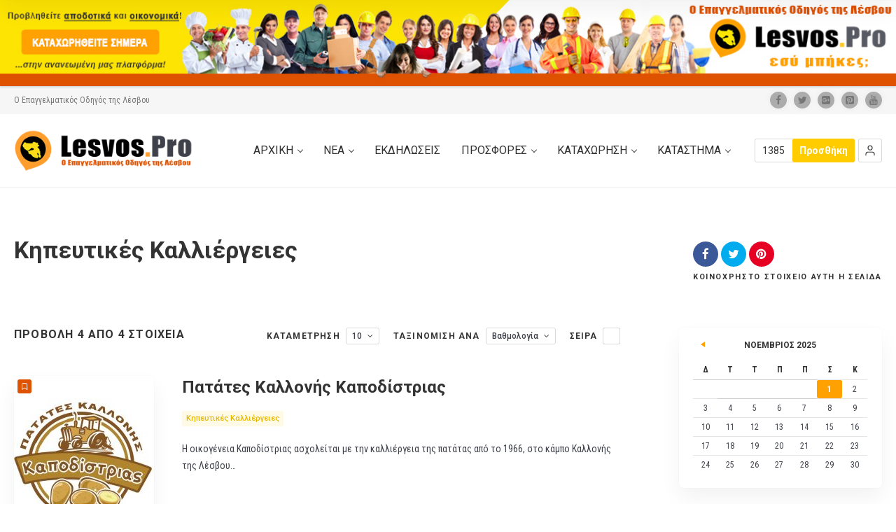

--- FILE ---
content_type: text/html; charset=UTF-8
request_url: https://lesvos.pro/cat/kipeytikes-kalliergeies/
body_size: 23271
content:
<!doctype html>
<!--[if IE 8]>
<html lang="el"  class="lang-el  ie ie8">
<![endif]-->
<!--[if !(IE 7) | !(IE 8)]><!-->
<html lang="el" class="lang-el ">
<!--<![endif]-->
<head>
	<meta charset="UTF-8" />
	<meta name="viewport" content="width=device-width, user-scalable=0" />
	<link rel="profile" href="http://gmpg.org/xfn/11" />
	<link rel="pingback" href="https://lesvos.pro/xmlrpc.php" />

		<link href="https://lesvos.pro/wp-content/uploads/favicon.ico" rel="icon" type="image/x-icon" />

	<title>Κηπευτικές Καλλιέργειες Archives - Lesvos.Pro</title>

	

<meta name='robots' content='index, follow, max-image-preview:large, max-snippet:-1, max-video-preview:-1' />

	<!-- This site is optimized with the Yoast SEO Premium plugin v21.2 (Yoast SEO v21.2) - https://yoast.com/wordpress/plugins/seo/ -->
	<link rel="canonical" href="https://lesvos.pro/cat/kipeytikes-kalliergeies/" />
	<meta property="og:locale" content="el_GR" />
	<meta property="og:type" content="article" />
	<meta property="og:title" content="Κηπευτικές Καλλιέργειες Αρχεία" />
	<meta property="og:url" content="https://lesvos.pro/cat/kipeytikes-kalliergeies/" />
	<meta property="og:site_name" content="Lesvos.Pro" />
	<meta name="twitter:card" content="summary_large_image" />
	<script type="application/ld+json" class="yoast-schema-graph">{"@context":"https://schema.org","@graph":[{"@type":"CollectionPage","@id":"https://lesvos.pro/cat/kipeytikes-kalliergeies/","url":"https://lesvos.pro/cat/kipeytikes-kalliergeies/","name":"Κηπευτικές Καλλιέργειες Archives - Lesvos.Pro","isPartOf":{"@id":"https://lesvos.pro/#website"},"primaryImageOfPage":{"@id":"https://lesvos.pro/cat/kipeytikes-kalliergeies/#primaryimage"},"image":{"@id":"https://lesvos.pro/cat/kipeytikes-kalliergeies/#primaryimage"},"thumbnailUrl":"https://lesvos.pro/wp-content/uploads/patates-kallonis-kapodistrias_logotypo.jpg","breadcrumb":{"@id":"https://lesvos.pro/cat/kipeytikes-kalliergeies/#breadcrumb"},"inLanguage":"el"},{"@type":"ImageObject","inLanguage":"el","@id":"https://lesvos.pro/cat/kipeytikes-kalliergeies/#primaryimage","url":"https://lesvos.pro/wp-content/uploads/patates-kallonis-kapodistrias_logotypo.jpg","contentUrl":"https://lesvos.pro/wp-content/uploads/patates-kallonis-kapodistrias_logotypo.jpg","width":700,"height":700,"caption":"Πατάτες Καλλονής Καποδίστριας"},{"@type":"BreadcrumbList","@id":"https://lesvos.pro/cat/kipeytikes-kalliergeies/#breadcrumb","itemListElement":[{"@type":"ListItem","position":1,"name":"Home","item":"https://lesvos.pro/"},{"@type":"ListItem","position":2,"name":"Γεωργία &amp; Κτηνοτροφία","item":"https://lesvos.pro/cat/georgia-ktinotrofia/"},{"@type":"ListItem","position":3,"name":"Κηπευτικές Καλλιέργειες"}]},{"@type":"WebSite","@id":"https://lesvos.pro/#website","url":"https://lesvos.pro/","name":"Lesvos.Pro","description":"Ο Επαγγελματικός Οδηγός της Λέσβου","potentialAction":[{"@type":"SearchAction","target":{"@type":"EntryPoint","urlTemplate":"https://lesvos.pro/?s={search_term_string}"},"query-input":"required name=search_term_string"}],"inLanguage":"el"}]}</script>
	<!-- / Yoast SEO Premium plugin. -->


<link rel='dns-prefetch' href='//fonts.googleapis.com' />
<link rel="alternate" type="application/rss+xml" title="Ροή RSS &raquo; Lesvos.Pro" href="https://lesvos.pro/feed/" />
<link rel="alternate" type="application/rss+xml" title="Ροή Σχολίων &raquo; Lesvos.Pro" href="https://lesvos.pro/comments/feed/" />
<link rel="alternate" type="application/rss+xml" title="Ροή για Lesvos.Pro &raquo; Κηπευτικές Καλλιέργειες Κατηγορία στοιχείων" href="https://lesvos.pro/cat/kipeytikes-kalliergeies/feed/" />
<script type="text/javascript">
window._wpemojiSettings = {"baseUrl":"https:\/\/s.w.org\/images\/core\/emoji\/14.0.0\/72x72\/","ext":".png","svgUrl":"https:\/\/s.w.org\/images\/core\/emoji\/14.0.0\/svg\/","svgExt":".svg","source":{"concatemoji":"https:\/\/lesvos.pro\/wp-includes\/js\/wp-emoji-release.min.js?ver=6.3.7"}};
/*! This file is auto-generated */
!function(i,n){var o,s,e;function c(e){try{var t={supportTests:e,timestamp:(new Date).valueOf()};sessionStorage.setItem(o,JSON.stringify(t))}catch(e){}}function p(e,t,n){e.clearRect(0,0,e.canvas.width,e.canvas.height),e.fillText(t,0,0);var t=new Uint32Array(e.getImageData(0,0,e.canvas.width,e.canvas.height).data),r=(e.clearRect(0,0,e.canvas.width,e.canvas.height),e.fillText(n,0,0),new Uint32Array(e.getImageData(0,0,e.canvas.width,e.canvas.height).data));return t.every(function(e,t){return e===r[t]})}function u(e,t,n){switch(t){case"flag":return n(e,"\ud83c\udff3\ufe0f\u200d\u26a7\ufe0f","\ud83c\udff3\ufe0f\u200b\u26a7\ufe0f")?!1:!n(e,"\ud83c\uddfa\ud83c\uddf3","\ud83c\uddfa\u200b\ud83c\uddf3")&&!n(e,"\ud83c\udff4\udb40\udc67\udb40\udc62\udb40\udc65\udb40\udc6e\udb40\udc67\udb40\udc7f","\ud83c\udff4\u200b\udb40\udc67\u200b\udb40\udc62\u200b\udb40\udc65\u200b\udb40\udc6e\u200b\udb40\udc67\u200b\udb40\udc7f");case"emoji":return!n(e,"\ud83e\udef1\ud83c\udffb\u200d\ud83e\udef2\ud83c\udfff","\ud83e\udef1\ud83c\udffb\u200b\ud83e\udef2\ud83c\udfff")}return!1}function f(e,t,n){var r="undefined"!=typeof WorkerGlobalScope&&self instanceof WorkerGlobalScope?new OffscreenCanvas(300,150):i.createElement("canvas"),a=r.getContext("2d",{willReadFrequently:!0}),o=(a.textBaseline="top",a.font="600 32px Arial",{});return e.forEach(function(e){o[e]=t(a,e,n)}),o}function t(e){var t=i.createElement("script");t.src=e,t.defer=!0,i.head.appendChild(t)}"undefined"!=typeof Promise&&(o="wpEmojiSettingsSupports",s=["flag","emoji"],n.supports={everything:!0,everythingExceptFlag:!0},e=new Promise(function(e){i.addEventListener("DOMContentLoaded",e,{once:!0})}),new Promise(function(t){var n=function(){try{var e=JSON.parse(sessionStorage.getItem(o));if("object"==typeof e&&"number"==typeof e.timestamp&&(new Date).valueOf()<e.timestamp+604800&&"object"==typeof e.supportTests)return e.supportTests}catch(e){}return null}();if(!n){if("undefined"!=typeof Worker&&"undefined"!=typeof OffscreenCanvas&&"undefined"!=typeof URL&&URL.createObjectURL&&"undefined"!=typeof Blob)try{var e="postMessage("+f.toString()+"("+[JSON.stringify(s),u.toString(),p.toString()].join(",")+"));",r=new Blob([e],{type:"text/javascript"}),a=new Worker(URL.createObjectURL(r),{name:"wpTestEmojiSupports"});return void(a.onmessage=function(e){c(n=e.data),a.terminate(),t(n)})}catch(e){}c(n=f(s,u,p))}t(n)}).then(function(e){for(var t in e)n.supports[t]=e[t],n.supports.everything=n.supports.everything&&n.supports[t],"flag"!==t&&(n.supports.everythingExceptFlag=n.supports.everythingExceptFlag&&n.supports[t]);n.supports.everythingExceptFlag=n.supports.everythingExceptFlag&&!n.supports.flag,n.DOMReady=!1,n.readyCallback=function(){n.DOMReady=!0}}).then(function(){return e}).then(function(){var e;n.supports.everything||(n.readyCallback(),(e=n.source||{}).concatemoji?t(e.concatemoji):e.wpemoji&&e.twemoji&&(t(e.twemoji),t(e.wpemoji)))}))}((window,document),window._wpemojiSettings);
</script>
<!-- lesvos.pro is managing ads with Advanced Ads 1.56.1 --><script id="lesvo-ready">
			window.advanced_ads_ready=function(e,a){a=a||"complete";var d=function(e){return"interactive"===a?"loading"!==e:"complete"===e};d(document.readyState)?e():document.addEventListener("readystatechange",(function(a){d(a.target.readyState)&&e()}),{once:"interactive"===a})},window.advanced_ads_ready_queue=window.advanced_ads_ready_queue||[];		</script>
		<style type="text/css">
img.wp-smiley,
img.emoji {
	display: inline !important;
	border: none !important;
	box-shadow: none !important;
	height: 1em !important;
	width: 1em !important;
	margin: 0 0.07em !important;
	vertical-align: -0.1em !important;
	background: none !important;
	padding: 0 !important;
}
</style>
	<link rel='stylesheet' id='wp-block-library-css' href='https://lesvos.pro/wp-includes/css/dist/block-library/style.min.css?ver=6.3.7' type='text/css' media='all' />
<link rel='stylesheet' id='mpp_gutenberg-css' href='https://lesvos.pro/wp-content/plugins/profile-builder/add-ons-free/user-profile-picture/dist/blocks.style.build.css?ver=2.6.0' type='text/css' media='all' />
<style id='classic-theme-styles-inline-css' type='text/css'>
/*! This file is auto-generated */
.wp-block-button__link{color:#fff;background-color:#32373c;border-radius:9999px;box-shadow:none;text-decoration:none;padding:calc(.667em + 2px) calc(1.333em + 2px);font-size:1.125em}.wp-block-file__button{background:#32373c;color:#fff;text-decoration:none}
</style>
<style id='global-styles-inline-css' type='text/css'>
body{--wp--preset--color--black: #000000;--wp--preset--color--cyan-bluish-gray: #abb8c3;--wp--preset--color--white: #ffffff;--wp--preset--color--pale-pink: #f78da7;--wp--preset--color--vivid-red: #cf2e2e;--wp--preset--color--luminous-vivid-orange: #ff6900;--wp--preset--color--luminous-vivid-amber: #fcb900;--wp--preset--color--light-green-cyan: #7bdcb5;--wp--preset--color--vivid-green-cyan: #00d084;--wp--preset--color--pale-cyan-blue: #8ed1fc;--wp--preset--color--vivid-cyan-blue: #0693e3;--wp--preset--color--vivid-purple: #9b51e0;--wp--preset--gradient--vivid-cyan-blue-to-vivid-purple: linear-gradient(135deg,rgba(6,147,227,1) 0%,rgb(155,81,224) 100%);--wp--preset--gradient--light-green-cyan-to-vivid-green-cyan: linear-gradient(135deg,rgb(122,220,180) 0%,rgb(0,208,130) 100%);--wp--preset--gradient--luminous-vivid-amber-to-luminous-vivid-orange: linear-gradient(135deg,rgba(252,185,0,1) 0%,rgba(255,105,0,1) 100%);--wp--preset--gradient--luminous-vivid-orange-to-vivid-red: linear-gradient(135deg,rgba(255,105,0,1) 0%,rgb(207,46,46) 100%);--wp--preset--gradient--very-light-gray-to-cyan-bluish-gray: linear-gradient(135deg,rgb(238,238,238) 0%,rgb(169,184,195) 100%);--wp--preset--gradient--cool-to-warm-spectrum: linear-gradient(135deg,rgb(74,234,220) 0%,rgb(151,120,209) 20%,rgb(207,42,186) 40%,rgb(238,44,130) 60%,rgb(251,105,98) 80%,rgb(254,248,76) 100%);--wp--preset--gradient--blush-light-purple: linear-gradient(135deg,rgb(255,206,236) 0%,rgb(152,150,240) 100%);--wp--preset--gradient--blush-bordeaux: linear-gradient(135deg,rgb(254,205,165) 0%,rgb(254,45,45) 50%,rgb(107,0,62) 100%);--wp--preset--gradient--luminous-dusk: linear-gradient(135deg,rgb(255,203,112) 0%,rgb(199,81,192) 50%,rgb(65,88,208) 100%);--wp--preset--gradient--pale-ocean: linear-gradient(135deg,rgb(255,245,203) 0%,rgb(182,227,212) 50%,rgb(51,167,181) 100%);--wp--preset--gradient--electric-grass: linear-gradient(135deg,rgb(202,248,128) 0%,rgb(113,206,126) 100%);--wp--preset--gradient--midnight: linear-gradient(135deg,rgb(2,3,129) 0%,rgb(40,116,252) 100%);--wp--preset--font-size--small: 13px;--wp--preset--font-size--medium: 20px;--wp--preset--font-size--large: 36px;--wp--preset--font-size--x-large: 42px;--wp--preset--spacing--20: 0.44rem;--wp--preset--spacing--30: 0.67rem;--wp--preset--spacing--40: 1rem;--wp--preset--spacing--50: 1.5rem;--wp--preset--spacing--60: 2.25rem;--wp--preset--spacing--70: 3.38rem;--wp--preset--spacing--80: 5.06rem;--wp--preset--shadow--natural: 6px 6px 9px rgba(0, 0, 0, 0.2);--wp--preset--shadow--deep: 12px 12px 50px rgba(0, 0, 0, 0.4);--wp--preset--shadow--sharp: 6px 6px 0px rgba(0, 0, 0, 0.2);--wp--preset--shadow--outlined: 6px 6px 0px -3px rgba(255, 255, 255, 1), 6px 6px rgba(0, 0, 0, 1);--wp--preset--shadow--crisp: 6px 6px 0px rgba(0, 0, 0, 1);}:where(.is-layout-flex){gap: 0.5em;}:where(.is-layout-grid){gap: 0.5em;}body .is-layout-flow > .alignleft{float: left;margin-inline-start: 0;margin-inline-end: 2em;}body .is-layout-flow > .alignright{float: right;margin-inline-start: 2em;margin-inline-end: 0;}body .is-layout-flow > .aligncenter{margin-left: auto !important;margin-right: auto !important;}body .is-layout-constrained > .alignleft{float: left;margin-inline-start: 0;margin-inline-end: 2em;}body .is-layout-constrained > .alignright{float: right;margin-inline-start: 2em;margin-inline-end: 0;}body .is-layout-constrained > .aligncenter{margin-left: auto !important;margin-right: auto !important;}body .is-layout-constrained > :where(:not(.alignleft):not(.alignright):not(.alignfull)){max-width: var(--wp--style--global--content-size);margin-left: auto !important;margin-right: auto !important;}body .is-layout-constrained > .alignwide{max-width: var(--wp--style--global--wide-size);}body .is-layout-flex{display: flex;}body .is-layout-flex{flex-wrap: wrap;align-items: center;}body .is-layout-flex > *{margin: 0;}body .is-layout-grid{display: grid;}body .is-layout-grid > *{margin: 0;}:where(.wp-block-columns.is-layout-flex){gap: 2em;}:where(.wp-block-columns.is-layout-grid){gap: 2em;}:where(.wp-block-post-template.is-layout-flex){gap: 1.25em;}:where(.wp-block-post-template.is-layout-grid){gap: 1.25em;}.has-black-color{color: var(--wp--preset--color--black) !important;}.has-cyan-bluish-gray-color{color: var(--wp--preset--color--cyan-bluish-gray) !important;}.has-white-color{color: var(--wp--preset--color--white) !important;}.has-pale-pink-color{color: var(--wp--preset--color--pale-pink) !important;}.has-vivid-red-color{color: var(--wp--preset--color--vivid-red) !important;}.has-luminous-vivid-orange-color{color: var(--wp--preset--color--luminous-vivid-orange) !important;}.has-luminous-vivid-amber-color{color: var(--wp--preset--color--luminous-vivid-amber) !important;}.has-light-green-cyan-color{color: var(--wp--preset--color--light-green-cyan) !important;}.has-vivid-green-cyan-color{color: var(--wp--preset--color--vivid-green-cyan) !important;}.has-pale-cyan-blue-color{color: var(--wp--preset--color--pale-cyan-blue) !important;}.has-vivid-cyan-blue-color{color: var(--wp--preset--color--vivid-cyan-blue) !important;}.has-vivid-purple-color{color: var(--wp--preset--color--vivid-purple) !important;}.has-black-background-color{background-color: var(--wp--preset--color--black) !important;}.has-cyan-bluish-gray-background-color{background-color: var(--wp--preset--color--cyan-bluish-gray) !important;}.has-white-background-color{background-color: var(--wp--preset--color--white) !important;}.has-pale-pink-background-color{background-color: var(--wp--preset--color--pale-pink) !important;}.has-vivid-red-background-color{background-color: var(--wp--preset--color--vivid-red) !important;}.has-luminous-vivid-orange-background-color{background-color: var(--wp--preset--color--luminous-vivid-orange) !important;}.has-luminous-vivid-amber-background-color{background-color: var(--wp--preset--color--luminous-vivid-amber) !important;}.has-light-green-cyan-background-color{background-color: var(--wp--preset--color--light-green-cyan) !important;}.has-vivid-green-cyan-background-color{background-color: var(--wp--preset--color--vivid-green-cyan) !important;}.has-pale-cyan-blue-background-color{background-color: var(--wp--preset--color--pale-cyan-blue) !important;}.has-vivid-cyan-blue-background-color{background-color: var(--wp--preset--color--vivid-cyan-blue) !important;}.has-vivid-purple-background-color{background-color: var(--wp--preset--color--vivid-purple) !important;}.has-black-border-color{border-color: var(--wp--preset--color--black) !important;}.has-cyan-bluish-gray-border-color{border-color: var(--wp--preset--color--cyan-bluish-gray) !important;}.has-white-border-color{border-color: var(--wp--preset--color--white) !important;}.has-pale-pink-border-color{border-color: var(--wp--preset--color--pale-pink) !important;}.has-vivid-red-border-color{border-color: var(--wp--preset--color--vivid-red) !important;}.has-luminous-vivid-orange-border-color{border-color: var(--wp--preset--color--luminous-vivid-orange) !important;}.has-luminous-vivid-amber-border-color{border-color: var(--wp--preset--color--luminous-vivid-amber) !important;}.has-light-green-cyan-border-color{border-color: var(--wp--preset--color--light-green-cyan) !important;}.has-vivid-green-cyan-border-color{border-color: var(--wp--preset--color--vivid-green-cyan) !important;}.has-pale-cyan-blue-border-color{border-color: var(--wp--preset--color--pale-cyan-blue) !important;}.has-vivid-cyan-blue-border-color{border-color: var(--wp--preset--color--vivid-cyan-blue) !important;}.has-vivid-purple-border-color{border-color: var(--wp--preset--color--vivid-purple) !important;}.has-vivid-cyan-blue-to-vivid-purple-gradient-background{background: var(--wp--preset--gradient--vivid-cyan-blue-to-vivid-purple) !important;}.has-light-green-cyan-to-vivid-green-cyan-gradient-background{background: var(--wp--preset--gradient--light-green-cyan-to-vivid-green-cyan) !important;}.has-luminous-vivid-amber-to-luminous-vivid-orange-gradient-background{background: var(--wp--preset--gradient--luminous-vivid-amber-to-luminous-vivid-orange) !important;}.has-luminous-vivid-orange-to-vivid-red-gradient-background{background: var(--wp--preset--gradient--luminous-vivid-orange-to-vivid-red) !important;}.has-very-light-gray-to-cyan-bluish-gray-gradient-background{background: var(--wp--preset--gradient--very-light-gray-to-cyan-bluish-gray) !important;}.has-cool-to-warm-spectrum-gradient-background{background: var(--wp--preset--gradient--cool-to-warm-spectrum) !important;}.has-blush-light-purple-gradient-background{background: var(--wp--preset--gradient--blush-light-purple) !important;}.has-blush-bordeaux-gradient-background{background: var(--wp--preset--gradient--blush-bordeaux) !important;}.has-luminous-dusk-gradient-background{background: var(--wp--preset--gradient--luminous-dusk) !important;}.has-pale-ocean-gradient-background{background: var(--wp--preset--gradient--pale-ocean) !important;}.has-electric-grass-gradient-background{background: var(--wp--preset--gradient--electric-grass) !important;}.has-midnight-gradient-background{background: var(--wp--preset--gradient--midnight) !important;}.has-small-font-size{font-size: var(--wp--preset--font-size--small) !important;}.has-medium-font-size{font-size: var(--wp--preset--font-size--medium) !important;}.has-large-font-size{font-size: var(--wp--preset--font-size--large) !important;}.has-x-large-font-size{font-size: var(--wp--preset--font-size--x-large) !important;}
.wp-block-navigation a:where(:not(.wp-element-button)){color: inherit;}
:where(.wp-block-post-template.is-layout-flex){gap: 1.25em;}:where(.wp-block-post-template.is-layout-grid){gap: 1.25em;}
:where(.wp-block-columns.is-layout-flex){gap: 2em;}:where(.wp-block-columns.is-layout-grid){gap: 2em;}
.wp-block-pullquote{font-size: 1.5em;line-height: 1.6;}
</style>
<link rel='stylesheet' id='ait-advanced-filters-css' href='https://lesvos.pro/wp-content/plugins/ait-advanced-filters/design/css/advanced-filters.css?ver=6.3.7' type='text/css' media='all' />
<link rel='stylesheet' id='ait-item-extension-frontend-css' href='https://lesvos.pro/wp-content/plugins/ait-item-extension/design/css/frontend.css?ver=6.3.7' type='text/css' media='screen' />
<link rel='stylesheet' id='dashicons-css' href='https://lesvos.pro/wp-includes/css/dashicons.min.css?ver=6.3.7' type='text/css' media='all' />
<link rel='stylesheet' id='post-views-counter-frontend-css' href='https://lesvos.pro/wp-content/plugins/post-views-counter/css/frontend.min.css?ver=1.4.7' type='text/css' media='all' />
<link rel='stylesheet' id='jquery-colorbox-css' href='https://lesvos.pro/wp-content/themes/directory2/ait-theme/assets/colorbox/colorbox.min.css?ver=1.4.27' type='text/css' media='all' />
<link rel='stylesheet' id='element-placeholder-css' href='https://lesvos.pro/wp-content/themes/directory2/ait-theme/assets/ait/element-placeholder.css?ver=4.0.29' type='text/css' media='all' />
<link rel='stylesheet' id='jquery-selectbox-css' href='https://lesvos.pro/wp-content/themes/directory2/design/css/libs/jquery.selectbox.css?ver=6.3.7' type='text/css' media='all' />
<link rel='stylesheet' id='jquery-select2-css' href='https://lesvos.pro/wp-content/themes/directory2/design/css/libs/jquery.select2-3.5.1.css?ver=6.3.7' type='text/css' media='all' />
<link rel='stylesheet' id='font-awesome-css' href='https://lesvos.pro/wp-content/themes/directory2/design/css/libs/font-awesome.css?ver=6.3.7' type='text/css' media='all' />
<link rel='stylesheet' id='ait-leaflet-css' href='https://lesvos.pro/wp-content/themes/directory2/design/css/libs/leaflet/leaflet.css?ver=6.3.7' type='text/css' media='all' />
<link rel='stylesheet' id='ait-leaflet-markercluster-default-css' href='https://lesvos.pro/wp-content/themes/directory2/design/css/libs/leaflet/MarkerCluster.Default.css?ver=6.3.7' type='text/css' media='all' />
<link rel='stylesheet' id='ait-leaflet-markercluster-css' href='https://lesvos.pro/wp-content/themes/directory2/design/css/libs/leaflet/MarkerCluster.css?ver=6.3.7' type='text/css' media='all' />
<link rel='stylesheet' id='ait-leaflet-gesture-handling-css' href='https://lesvos.pro/wp-content/themes/directory2/design/css/libs/leaflet/leaflet-gesture-handling.min.css?ver=6.3.7' type='text/css' media='all' />
<link rel='stylesheet' id='jquery-ui-css-css' href='https://lesvos.pro/wp-content/themes/directory2/ait-theme/assets/jquery-ui-css/jquery-ui.css?ver=1.8.24' type='text/css' media='all' />
<link rel='stylesheet' id='elm-testimonials-base-css' href='https://lesvos.pro/wp-content/themes/directory2/ait-theme/elements/testimonials/design/css/base-style.css?ver=6.3.7' type='text/css' media='all' />
<link rel='stylesheet' id='google-font-titleFont-css' href='//fonts.googleapis.com/css?family=Roboto%3A100%2C100italic%2C300%2C300italic%2Cregular%2Citalic%2C500%2C500italic%2C700%2C700italic%2C900%2C900italic&#038;subset=cyrillic-ext%2Cgreek%2Clatin-ext%2Ccyrillic%2Cgreek-ext%2Clatin%2Cvietnamese&#038;ver=6.3.7' type='text/css' media='all' />
<link rel='stylesheet' id='google-font-mainFont-css' href='//fonts.googleapis.com/css?family=Roboto+Condensed%3A300%2C300italic%2Cregular%2Citalic%2C700%2C700italic&#038;subset=cyrillic-ext%2Cgreek%2Clatin-ext%2Ccyrillic%2Cgreek-ext%2Clatin%2Cvietnamese&#038;ver=6.3.7' type='text/css' media='all' />
<link rel='stylesheet' id='ait-theme-main-base-style-css' href='https://lesvos.pro/wp-content/uploads/cache/directory2/base-4.0.29.css?ver=1760132292' type='text/css' media='all' />
<link rel='stylesheet' id='ait-theme-main-style-css' href='https://lesvos.pro/wp-content/uploads/cache/directory2/style-4.0.29.css?ver=1760132293' type='text/css' media='all' />
<style id='ait-theme-main-style-inline-css' type='text/css'>
#elm-header-video-e55ae39a4b5af4{height:500px;}#elm-header-video-e55ae39a4b5af4 .video-overlay{background-image:none;background-repeat:repeat;background-attachment:scroll;background-position:top center;}.elm-header-video-e55ae39a4b5af4{clear:both;}#elm-content-4-main{background-image:none;background-repeat:repeat;background-attachment:scroll;background-position:top center;}.elm-content-4{clear:both;}#elm-comments-5-main{background-image:none;background-repeat:repeat;background-attachment:scroll;background-position:top center;}.elm-comments-5{clear:both;}#elm-testimonials-35-main{background-image:none;background-repeat:repeat;background-attachment:scroll;background-position:top center;}.elm-testimonials-35{clear:both;}
</style>
<link rel='stylesheet' id='ait-preloading-effects-css' href='https://lesvos.pro/wp-content/uploads/cache/directory2/preloading-4.0.29.css?ver=1760132293' type='text/css' media='all' />
<link rel='stylesheet' id='ait-typography-style-css' href='https://lesvos.pro/wp-content/uploads/cache/directory2/typography-4.0.29-el.css?ver=1760132293' type='text/css' media='all' />
<style id='ait-typography-style-inline-css' type='text/css'>
/* Ecwid Store */

#ecwid_body .ait-woocommerce-cart-widget { display: none; }
body:not(#ecwid_body) [class*=" icon-"] { font: inherit; }

#ecwid_body button.ecwid-SearchPanel-button { padding: 0 !important; }
</style>
<link rel='stylesheet' id='ait-advanced-search-css' href='https://lesvos.pro/wp-content/plugins/ait-advanced-search/design/css/ait-advanced-search.css?ver=6.3.7' type='text/css' media='all' />
<link rel='stylesheet' id='wppb_stylesheet-css' href='https://lesvos.pro/wp-content/plugins/profile-builder/assets/css/style-front-end.css?ver=3.12.8' type='text/css' media='all' />
<script type='text/javascript' src='https://lesvos.pro/wp-includes/js/jquery/jquery.min.js?ver=3.7.0' id='jquery-core-js'></script>
<script type='text/javascript' src='https://lesvos.pro/wp-includes/js/jquery/jquery-migrate.min.js?ver=3.4.1' id='jquery-migrate-js'></script>
<script type='text/javascript' src='https://lesvos.pro/wp-content/plugins/ait-item-reviews/design/js/stars.js?ver=6.3.7' id='ait-jquery-reviews-stars-js'></script>
<script type='text/javascript' id='advanced-ads-advanced-js-js-extra'>
/* <![CDATA[ */
var advads_options = {"blog_id":"1","privacy":{"enabled":false,"state":"not_needed"}};
/* ]]> */
</script>
<script type='text/javascript' src='https://lesvos.pro/wp-content/plugins/advanced-ads/public/assets/js/advanced.min.js?ver=1.56.1' id='advanced-ads-advanced-js-js'></script>
<link rel="https://api.w.org/" href="https://lesvos.pro/wp-json/" /><link rel="EditURI" type="application/rsd+xml" title="RSD" href="https://lesvos.pro/xmlrpc.php?rsd" />
<meta name="generator" content="WordPress 6.3.7" />
<script type="text/javascript">
		var advadsCfpQueue = [];
		var advadsCfpAd = function( adID ){
			if ( 'undefined' == typeof advadsProCfp ) { advadsCfpQueue.push( adID ) } else { advadsProCfp.addElement( adID ) }
		};
		</script>
		<style type="text/css">.recentcomments a{display:inline !important;padding:0 !important;margin:0 !important;}</style>		<script type="text/javascript">
			var AitSettings = {"home":{"url":"https:\/\/lesvos.pro"},"ajax":{"url":"https:\/\/lesvos.pro\/wp-admin\/admin-ajax.php","actions":[]},"paths":{"theme":"https:\/\/lesvos.pro\/wp-content\/themes\/directory2","css":"https:\/\/lesvos.pro\/wp-content\/themes\/directory2\/design\/css","js":"https:\/\/lesvos.pro\/wp-content\/themes\/directory2\/design\/js","img":"https:\/\/lesvos.pro\/wp-content\/themes\/directory2\/design\/img"},"l10n":{"datetimes":{"dateFormat":"MM d, yy","startOfWeek":"1"}}}		</script>
		<script  async src="https://pagead2.googlesyndication.com/pagead/js/adsbygoogle.js?client=ca-pub-3172355355394197" crossorigin="anonymous"></script><style>#ait-announcements-bar { box-shadow: 0 1px 3px rgba(0, 0, 0, 0.2); position: relative; z-index: 1300;}
#ait-announcement-bar .banner-bck {background: url('https://lesvos.pro/wp-content/uploads/LesvosPro-Banner-1300x125.jpg') top center no-repeat; background-size: 100% 100%; text-align: center;}
#ait-announcement-bar .banner-bck img { vertical-align: top; max-width: 100%; border: none; }
#ait-announcement-bar .banner-bck a { display: block; }</style><link rel="icon" href="https://lesvos.pro/wp-content/uploads/cropped-lesvospro-new-icon-512x512-1-32x32.png" sizes="32x32" />
<link rel="icon" href="https://lesvos.pro/wp-content/uploads/cropped-lesvospro-new-icon-512x512-1-192x192.png" sizes="192x192" />
<link rel="apple-touch-icon" href="https://lesvos.pro/wp-content/uploads/cropped-lesvospro-new-icon-512x512-1-180x180.png" />
<meta name="msapplication-TileImage" content="https://lesvos.pro/wp-content/uploads/cropped-lesvospro-new-icon-512x512-1-270x270.png" />

	
</head>









<body class="archive tax-ait-items term-kipeytikes-kalliergeies term-1475 element-sidebars-boundary-start element-content element-comments element-sidebars-boundary-end element-testimonials element-page-title element-seo element-header-video right-sidebar layout-wide sticky-menu-enabled ait-announcements-bar-plugin aa-prefix-lesvo-  full header-type-none reviews-enabled">
		
	
		<div id="ait-announcements-bar-wrapper">
			<div id="ait-announcements-bar">
				<div>
  <a href="https://lesvos.pro/registration/procedure/registration/">
    <img class="aligncenter" src="https://lesvos.pro/wp-content/uploads/LesvosPro-Banner-1300x125.jpg" width="1320" height="125">
  </a>
</div>			</div>
		</div>
		
	
	<div id="page" class="hfeed page-container header-one">


		<header id="masthead" class="site-header">

			<div class="top-bar">
				<div class="grid-main">
					<p class="site-description">Ο Επαγγελματικός Οδηγός της Λέσβου</p>

					<div class="top-bar-tools">
<div class="social-icons has-dropdown-mobile">
	<a href="#" class="social-icons-toggle ait-toggle-hover"><i class="icon-share"><svg viewBox="0 0 24 24" width="15" height="15" stroke="currentColor" stroke-width="2" fill="none" stroke-linecap="round" stroke-linejoin="round"><circle cx="18" cy="5" r="3"></circle><circle cx="6" cy="12" r="3"></circle><circle cx="18" cy="19" r="3"></circle><line x1="8.59" y1="13.51" x2="15.42" y2="17.49"></line><line x1="15.41" y1="6.51" x2="8.59" y2="10.49"></line></svg></i></a>

	<ul><!--
			--><li>
				<a href="https://www.facebook.com/LesvosPro" target="_blank" class="icon-1" onmouseover="this.style.backgroundColor='#3b5998'" onmouseout="this.style.backgroundColor=''">
					<i class="fa fa-facebook"></i>
					<span class="s-title">Facebook</span>
				</a>
			</li><!--
			--><li>
				<a href="https://twitter.com/LesvosPro" target="_blank" class="icon-2" onmouseover="this.style.backgroundColor='#00aced'" onmouseout="this.style.backgroundColor=''">
					<i class="fa fa-twitter"></i>
					<span class="s-title">Twitter</span>
				</a>
			</li><!--
			--><li>
				<a href="https://plus.google.com/u/0/b/104683591522030916259/104683591522030916259" target="_blank" class="icon-3" onmouseover="this.style.backgroundColor='#1b1818'" onmouseout="this.style.backgroundColor=''">
					<i class="fa fa-google-plus-square"></i>
					<span class="s-title">Google+</span>
				</a>
			</li><!--
			--><li>
				<a href="http://www.pinterest.com/lesvospro/" target="_blank" class="icon-4" onmouseover="this.style.backgroundColor='#ff0083'" onmouseout="this.style.backgroundColor=''">
					<i class="fa fa-pinterest-square"></i>
					<span class="s-title">Pinterest</span>
				</a>
			</li><!--
			--><li>
				<a href="http://www.youtube.com/channel/UC7ges89JtqntSeslf06iV0g" target="_blank" class="icon-5" onmouseover="this.style.backgroundColor='#bb0000'" onmouseout="this.style.backgroundColor=''">
					<i class="fa fa-youtube"></i>
					<span class="s-title">YouTube</span>
				</a>
			</li><!--
	--></ul>
</div>
					</div>
				</div>
			</div>

			<div class="header-container grid-main">

				<div class="site-logo">
					<a href="https://lesvos.pro/" title="Lesvos.Pro" rel="home"><img src="https://lesvos.pro/wp-content/uploads/lesvospro-logo.png" alt="logo" /></a>

				</div>

				<div class="menu-container">
					<nav class="main-nav menu-hidden" data-menucollapse=968>

						<div class="main-nav-wrap">
							<h3 class="menu-toggle"><i class="icon-burger"></i> Μενού</h3>
<div class="nav-menu-container nav-menu-main megaWrapper"><ul id="menu-main-menu" class="ait-megamenu"><li id="menu-item-5490" class="menu-item menu-item-type-post_type menu-item-object-page menu-item-home menu-item-has-children"><a href="https://lesvos.pro/">ΑΡΧΙΚΗ</a>
<ul class="sub-menu">
	<li id="menu-item-3332" class="menu-item menu-item-type-post_type menu-item-object-page"><a href="https://lesvos.pro/archiki/business-quide/">Οδηγός Επαγγελματικός</a></li>
	<li id="menu-item-3333" class="menu-item menu-item-type-post_type menu-item-object-page"><a href="https://lesvos.pro/archiki/tourist-guide/">Οδηγός Τουρισμού</a></li>
	<li id="menu-item-3336" class="menu-item menu-item-type-post_type menu-item-object-page"><a href="https://lesvos.pro/archiki/geographical-guide/">Οδηγός Γεωγραφικός</a></li>
</ul>
</li>
<li id="menu-item-5628" class="menu-item menu-item-type-post_type menu-item-object-page menu-item-has-children"><a href="https://lesvos.pro/nea/">ΝΕΑ</a>
<ul class="sub-menu">
	<li id="menu-item-5636" class="menu-item menu-item-type-taxonomy menu-item-object-category"><a href="https://lesvos.pro/category/nea/anakoinoseis/">Ανακοινώσεις</a></li>
	<li id="menu-item-5639" class="menu-item menu-item-type-taxonomy menu-item-object-category"><a href="https://lesvos.pro/category/nea/enimerosi/">Ενημέρωση</a></li>
	<li id="menu-item-5637" class="menu-item menu-item-type-taxonomy menu-item-object-category"><a href="https://lesvos.pro/category/nea/oikonomia/">Οικονομία</a></li>
	<li id="menu-item-5638" class="menu-item menu-item-type-taxonomy menu-item-object-category"><a href="https://lesvos.pro/category/nea/endiaferonta/">Ενδιαφέροντα</a></li>
</ul>
</li>
<li id="menu-item-6203" class="menu-item menu-item-type-custom menu-item-object-custom"><a title="ΕΚΔΗΛΩΣΕΙΣ" href="https://lesvos.pro/event-pro/">ΕΚΔΗΛΩΣΕΙΣ</a></li>
<li id="menu-item-5746" class="menu-item menu-item-type-post_type menu-item-object-page menu-item-has-children"><a href="https://lesvos.pro/prosfores/">ΠΡΟΣΦΟΡΕΣ</a>
<ul class="sub-menu">
	<li id="menu-item-1009" class="menu-item menu-item-type-post_type menu-item-object-page"><a href="https://lesvos.pro/prosfores/job-offers/">Προσφορά Εργασίας</a></li>
</ul>
</li>
<li id="menu-item-1729" class="menu-item menu-item-type-post_type menu-item-object-page menu-item-has-children menu-item-has-columns menu-item-has-columns menu-item-has-columns sub-menu-right-position"><a href="https://lesvos.pro/registration/">ΚΑΤΑΧΩΡΗΣΗ</a>
<ul class="sub-menu">
<li class="menu-item-ait-row"><ul class="menu-item-ait-columns-in-row">	<li id="menu-item-2323" class="menu-item menu-item-type-custom menu-item-object-custom menu-item-has-children menu-item-column menu-item-first-column"><div class="menu-item-column-label">ΧΑΡΑΚΤΗΡΙΣΤΙΚΑ</div>
	<ul class="sub-menu">
		<li id="menu-item-2704" class="menu-item menu-item-type-post_type menu-item-object-page"><a href="https://lesvos.pro/registration/features/taxonomy-list/">Κατηγορίες / Τοποθεσίες</a></li>
		<li id="menu-item-3431" class="menu-item menu-item-type-post_type menu-item-object-page"><a href="https://lesvos.pro/registration/features/advanced-filters/">Φίλτρα / Ετικέτες</a></li>
		<li id="menu-item-1292" class="menu-item menu-item-type-post_type menu-item-object-page"><a href="https://lesvos.pro/registration/features/services/">Χάρτες / Πλοήγηση</a></li>
		<li id="menu-item-1290" class="menu-item menu-item-type-post_type menu-item-object-page"><a href="https://lesvos.pro/registration/features/opening-hours/">Ωράριο Λειτουργίας</a></li>
		<li id="menu-item-1070" class="menu-item menu-item-type-post_type menu-item-object-page"><a href="https://lesvos.pro/registration/features/video/">Εικόνες / Βίντεο</a></li>
		<li id="menu-item-1058" class="menu-item menu-item-type-post_type menu-item-object-page"><a href="https://lesvos.pro/registration/features/testimonials/">Κριτικές / Βαθμολογίες</a></li>
		<li id="menu-item-1083" class="menu-item menu-item-type-post_type menu-item-object-page"><a href="https://lesvos.pro/registration/features/contact-form-2/">Τρόποι Επικοινωνίας</a></li>
	</ul>
</li>
	<li id="menu-item-2322" class="menu-item menu-item-type-custom menu-item-object-custom menu-item-has-children menu-item-column"><div class="menu-item-column-label">ΔΙΑΔΙΚΑΣΙΑ</div>
	<ul class="sub-menu">
		<li id="menu-item-803" class="menu-item menu-item-type-post_type menu-item-object-page"><a href="https://lesvos.pro/registration/procedure/price-table/">Τιμοκατάλογος</a></li>
		<li id="menu-item-5687" class="menu-item menu-item-type-post_type menu-item-object-page"><a href="https://lesvos.pro/registration/procedure/registration/">Εγγραφή / Καταχώρηση</a></li>
		<li id="menu-item-1275" class="menu-item menu-item-type-post_type menu-item-object-page"><a href="https://lesvos.pro/registration/procedure/posts/">Αναρτήσεις</a></li>
		<li id="menu-item-791" class="menu-item menu-item-type-post_type menu-item-object-page"><a href="https://lesvos.pro/registration/procedure/advertisements/">Διαφημίσεις</a></li>
		<li id="menu-item-1006" class="menu-item menu-item-type-post_type menu-item-object-page"><a href="https://lesvos.pro/registration/procedure/faq/">Ερωτήσεις / Απαντήσεις</a></li>
	</ul>
</li>
	<li id="menu-item-4191" class="menu-item menu-item-type-custom menu-item-object-custom menu-item-has-children menu-item-column"><div class="menu-item-column-label">ΣΧΕΤΙΚΑ</div>
	<ul class="sub-menu">
		<li id="menu-item-5777" class="menu-item menu-item-type-post_type menu-item-object-page"><a href="https://lesvos.pro/registration/about/profile/">Προφίλ</a></li>
		<li id="menu-item-1288" class="menu-item menu-item-type-post_type menu-item-object-page"><a href="https://lesvos.pro/registration/about/sitemap/">Οδηγός Σελίδας</a></li>
		<li id="menu-item-1291" class="menu-item menu-item-type-post_type menu-item-object-page"><a href="https://lesvos.pro/registration/about/partners/">Συνεργάτες</a></li>
		<li id="menu-item-5776" class="menu-item menu-item-type-post_type menu-item-object-page"><a href="https://lesvos.pro/registration/about/%cf%8c%cf%81%ce%bf%ce%b9-%ce%ba%ce%b1%ce%b9-%cf%80%cf%81%ce%bf%cf%8b%cf%80%ce%bf%ce%b8%ce%ad%cf%83%ce%b5%ce%b9%cf%82-%cf%87%cf%81%ce%ae%cf%83%ce%b7%cf%82/">Όροι και Προϋποθέσεις</a></li>
		<li id="menu-item-2594" class="menu-item menu-item-type-post_type menu-item-object-page"><a href="https://lesvos.pro/registration/about/contact/">Επικοινωνία</a></li>
	</ul>
</li>
</ul>
</li>
</ul></li><li id="menu-item-4010" class="menu-item menu-item-type-post_type menu-item-object-page menu-item-has-children sub-menu-right-position"><a href="https://lesvos.pro/promotion-web-shop/">ΚΑΤΑΣΤΗΜΑ</a>
<ul class="sub-menu">
	<li id="menu-item-5649" class="menu-item menu-item-type-post_type menu-item-object-page"><a href="https://lesvos.pro/promotion-web-shop/cart/">Καλάθι</a></li>
	<li id="menu-item-5650" class="menu-item menu-item-type-post_type menu-item-object-page"><a href="https://lesvos.pro/promotion-web-shop/checkout/">Ταμείο</a></li>
	<li id="menu-item-5640" class="menu-item menu-item-type-custom menu-item-object-custom"><a href="/promotion-web-shop/orders/">Παραγγελίες</a></li>
	<li id="menu-item-5641" class="menu-item menu-item-type-custom menu-item-object-custom"><a href="/directory/promotion-web-shop/edit-account/">Στοιχεία Λογαριασμού</a></li>
	<li id="menu-item-5651" class="menu-item menu-item-type-custom menu-item-object-custom"><a href="/promotion-web-shop/lost-password/">Υπενθύμιση Κωδικού</a></li>
	<li id="menu-item-5642" class="menu-item menu-item-type-custom menu-item-object-custom"><a href="/customer-logout/">Αποσύνδεση</a></li>
</ul>
</li>
</ul></div>						</div>
					</nav>

					<div class="menu-tools">


<div class="header-resources">
	<a href="https://lesvos.pro/item/patates-kallonis-kapodistrias/" class="resources-wrap">
		<span class="resources-data">
			<span class="resources-count" title="Πόροι">1385</span>
		</span>

		<span href="https://lesvos.pro/item/patates-kallonis-kapodistrias/" class="resources-button ait-sc-button">Προσθήκη</span>
	</a>
</div>


<div class="user-panel">



		<a href="#" class="toggle-button" aria-label="Σύνδεση" role="button"><svg viewBox="0 0 24 24" width="18" height="18" stroke="currentColor" stroke-width="1.5" fill="none" stroke-linecap="round" stroke-linejoin="round"><path d="M20 21v-2a4 4 0 0 0-4-4H8a4 4 0 0 0-4 4v2"></path><circle cx="12" cy="7" r="4"></circle></svg></a>

		<div class="login-register widget_login">
			<div class="userlogin-container user-not-logged-in">
				<div class="userlogin-tabs">
					<div class="userlogin-tabs-menu">
						<a class="userlogin-option-active" href="#">Σύνδεση</a>
					</div>
					<div class="userlogin-tabs-contents">
						<div class="userlogin-tabs-content userlogin-option-active">
<form name="ait-login-form-panel" id="ait-login-form-panel" action="https://lesvos.pro/wp-login.php" method="post"><p class="login-username">
				<label for="user_login_panel">Ψευδώνυμο ή ηλεκ. διεύθυνση</label>
				<input type="text" name="log" id="user_login_panel" autocomplete="username" class="input" value="" size="20" />
			</p><p class="login-password">
				<label for="user_pass_panel">Συνθηματικό</label>
				<input type="password" name="pwd" id="user_pass_panel" autocomplete="current-password" spellcheck="false" class="input" value="" size="20" />
			</p><a href="https://lesvos.pro/wp-login.php?action=lostpassword&redirect_to=https%3A%2F%2Flesvos.pro%2Fitem%2Fpatates-kallonis-kapodistrias%2F" class="lost-password" title="Ξεχάσατε τον κωδικό σας;">Ξεχάσατε τον κωδικό σας;</a><p class="login-submit">
				<input type="submit" name="wp-submit" id="wp-submit-panel" class="button button-primary" value="Σύνδεση" />
				<input type="hidden" name="redirect_to" value="https://lesvos.pro/item/patates-kallonis-kapodistrias/" />
			</p></form>						</div>

					</div>
				</div>
			</div>
		</div>

		<script type="text/javascript">
			jQuery(document).ready(function(){

				// Toggle Button
				jQuery(".user-panel .toggle-button").click(function(e) {
					e.preventDefault();

					jQuery(".user-panel").toggleClass("opened");
				});

				jQuery('.main-nav .menu-toggle').on('touchstart', function(){
					jQuery(".user-panel").removeClass("opened");
				});

				// Widget
				jQuery(".user-panel .userlogin-tabs-contents input[type=text], .user-panel .userlogin-tabs-contents input[type=password]").each(function(){
					var $label = jQuery(this).parent().find("label");
					var placeholder = $label.html();
					jQuery(this).attr("placeholder", placeholder);
					$label.hide();
				});

				var $tabs = jQuery(".user-panel .userlogin-container .userlogin-tabs-menu a");
				var $contents = jQuery(".user-panel .userlogin-container .userlogin-tabs-contents");
				var activeClass = "userlogin-option-active";
				$tabs.each(function(){
					jQuery(this).click(function(e){
						e.preventDefault();
						$tabs.each(function(){
							jQuery(this).removeClass(activeClass);
						});
						$contents.find(".userlogin-tabs-content").each(function(){
							jQuery(this).removeClass(activeClass);
						});
						jQuery(this).addClass(activeClass);
						$contents.find(".userlogin-tabs-content:eq("+jQuery(this).index()+")").addClass(activeClass);
					});
				});

				jQuery(".user-panel form.user-register-form select[name=user_role]").change(function(){
					var $payments = jQuery(".user-panel form.user-register-form select[name=user_payment]");
					var $selected = jQuery(this).find("option:selected");
					var isFree = $selected.data("isfree");
					if(isFree){
						// disable payment gates input
						$payments.attr("disabled", "disabled");
						$payments.parent().hide();
					} else {
						// enable payment gates input
						$payments.removeAttr("disabled");
						$payments.parent().show();
					}
				});

				jQuery(".user-panel form.user-register-form").on("submit", function(e){
					e.preventDefault();
										var $inputs = jQuery(this).find("input[type=text]");
					var $selects = jQuery(this).find("select:not(:disabled)");
					var $checkboxes = jQuery(this).find("input[type=checkbox]");
					var valid = false;
					var all = parseInt($selects.length + $inputs.length + $checkboxes.length);
					var validation = 0;
					$selects.each(function(){
						if(jQuery(this).val() != "-1"){
							validation = validation + 1;
						}
					});
					$inputs.each(function(){
						if(jQuery(this).val() != ""){
							if(jQuery(this).attr("name") == "user_email"){
								validation = validation + 1;
							} else {
								validation = validation + 1;
							}
						}
					});
					$checkboxes.each(function(){
						if(jQuery(this).prop("checked")){
								validation = validation + 1;
						}
					});
					if(validation == all){
						valid = true;
					}
					if(!valid){
						jQuery(this).find(".login-message-error").fadeIn("slow"); jQuery(this).find(".login-message-error").on("hover", function(){ jQuery(this).fadeOut("fast"); });
						return false;

					} else {
						var data = { "captcha-check": jQuery(this).find("#user_captcha").val(), "captcha-hash": 1342865053 };
						ait.ajax.post("login-widget-check-captcha:check", data).done(function(rdata){
							if(rdata.data == true){
								jQuery(".user-panel form.user-register-form").off("submit");
								jQuery(".user-panel form.user-register-form").submit();
							} else {
								jQuery(".user-panel form.user-register-form").find(".captcha-error").fadeIn("slow"); jQuery(".user-panel form.user-register-form").find(".captcha-error").on("hover", function(){ jQuery(this).fadeOut("fast"); });
							}
						}).fail(function(rdata){
							jQuery(".user-panel form.user-register-form").find(".ajax-error").fadeIn("slow");
							jQuery(".user-panel form.user-register-form").find(".ajax-error").on("hover", function(){
								jQuery(this).fadeOut("fast");
							});
						});
										}
				});

			});
		</script>


</div>
					</div>
				</div>

			</div>


			</header><!-- #masthead -->

		<div class="sticky-menu menu-container" >
			<div class="grid-main">
				<div class="site-logo">
					<a href="https://lesvos.pro/" title="Lesvos.Pro" rel="home"><img src="https://lesvos.pro/wp-content/uploads/lesvospro-logo.png" alt="logo" /></a>
				</div>
				<nav class="main-nav menu-hidden" data-menucollapse=968>
					<!-- wp menu here -->
				</nav>
			</div>
		</div>

















<div class="header-layout element--enabled">

	<div class="header-element-wrap">
	</div>
	<div class="header-search-wrap">
	</div>
</div>
<div id="main" class="elements">

	










	 
	 



	 
	 





<div class="page-title share-enabled subtitle-missing">

	<div class="grid-main">
	<div class="grid-table">
	<div class="grid-row">
		<header class="entry-header">
			<div class="entry-header-left">

			<div class="entry-title archive-title">

				<div class="entry-title-wrap">

					<h1>									
									<span class="title-data">Κηπευτικές Καλλιέργειες</span>
</h1>
					






				</div>
			</div>




			</div>

		</header><!-- /.entry-header -->

		<!-- page title social icons -->








<div class="page-title-social">
	<div class="page-share">

		<ul class="share-icons">

			<li class="share-facebook">
				<a href="#" onclick="javascript:window.open('https://www.facebook.com/sharer/sharer.php?u=https://lesvos.pro/cat/kipeytikes-kalliergeies/', '_blank', 'menubar=no,toolbar=no,resizable=yes,scrollbars=yes,height=600,width=600');return false;">
				<i class="fa fa-facebook"></i>
				</a>
			</li><li class="share-twitter">
				<a href="#" onclick="javascript:window.open('https://twitter.com/intent/tweet?text=%CE%9A%CE%B7%CF%80%CE%B5%CF%85%CF%84%CE%B9%CE%BA%CE%AD%CF%82%20%CE%9A%CE%B1%CE%BB%CE%BB%CE%B9%CE%AD%CF%81%CE%B3%CE%B5%CE%B9%CE%B5%CF%82&amp;url=https://lesvos.pro/cat/kipeytikes-kalliergeies/&amp;via=https://twitter.com/LesvosPro', '_blank', 'menubar=no,toolbar=no,resizable=yes,scrollbars=yes,height=600,width=600');return false;">
					<i class="fa fa-twitter"></i>
				</a>
			</li><li class="share-pinterest">
				<a href="#" onclick="javascript:window.open('http://pinterest.com/pin/create/link/?url=https://lesvos.pro/cat/kipeytikes-kalliergeies/&media=&description=Κηπευτικές Καλλιέργειες', '_blank', 'menubar=no,toolbar=no,resizable=yes,scrollbars=yes,height=600,width=600');return false;">
					<i class="fa fa-pinterest"></i>
				</a>
			</li>

		</ul>

		<div class="share-text">
			<span class="title"> κοινόχρηστο στοιχείο</span> <span class="subtitle"> αυτή η σελίδα</span>
		</div>


	</div>
</div>
		<!-- page title social icons -->

	</div>
	</div>
	</div>
</div>








	<div class="main-sections">


		<div class="elements-with-sidebar">
			<div class="grid-main">
			<div class="elements-sidebar-wrap">
				<div class="elements-area">


				<section id="elm-content-4-main" class="elm-main elm-content-main ">

					<div class="elm-wrapper elm-content-wrapper">

<div id="primary" class="content-area">
	<div id="content" class="content-wrap" role="main">





<div class="items-container pagination-disabled">
	<div class="content">









	

<div class="filters-wrap">
		<h2>Προβολή 4 από 4 στοιχεία</h2>
	<a href="#" class="ait-toggle-area-btn toggle-filter" data-toggle='[".filters-container", ".advanced-filters-wrap"]'>Μπαρέτα Φίλτρων</a>
	<div class="filters-container ait-toggle-area">
		<div class="content">
			<div class="filter-container filter-count" data-filterid="count">
				<div class="content">
					<div class="selected">Καταμέτρηση</div>
					<select class="filter-data">
								<option value="5">5</option>
								<option value="10" selected>10</option>
								<option value="20">20</option>
					</select>
				</div>
			</div>
			<div class="filter-container filter-orderby" data-filterid="orderby">
				<div class="content">
					<div class="selected">Ταξινόμιση ανά</div>
					<select class="filter-data">
								<option value="date">Ημερομηνία</option>
								<option value="title">Τίτλος</option>
								<option value="rating" selected>Βαθμολογία</option>

					</select>
				</div>
			</div>
			<div class="filter-container filter-order" data-filterid="order">
				<div class="content">
					<div class="selected title">Σειρά</div>
					<a title="ASC" href="#" data-value="ASC"><i class="fa fa-angle-down"></i></a>
					<a title="DESC" href="#" data-value="DESC" class="selected"><i class="fa fa-angle-up"></i></a>
				</div>
			</div>
			<script type="text/javascript">
			jQuery(document).ready(function(){
				jQuery('.filters-container .filter-container').each(function(){
					$select = jQuery(this).find('select');
					$select.change(function(){
						getItems();
					});
					$order = jQuery(this).find('a');
					$order.click(function(e){
						e.preventDefault();
						$order.parent().find('.selected').removeClass('selected');
						jQuery(this).addClass('selected');
						getItems();
					})
				});
			});

			function getItems(){
				// defaults
				var data = {
					count: "10",
					orderby: 'date',
					order: 'ASC'
				}
				jQuery('.filters-container .filter-container').each(function(){
					var key = jQuery(this).data('filterid');
					if(key == "order"){
						var val = jQuery(this).find('a.selected').data('value');
					} else {
						var val = jQuery(this).find('select option:selected').attr('value');
					}
					data[key] = val;
				});

				// build url
				var baseUrl = window.location.protocol+"//"+window.location.host+window.location.pathname;
				var eParams = window.location.search.replace("?", "").split('&');
				var nParams = {};
				jQuery.each(eParams, function(index, value){
					var val = value.split("=");
					if(typeof val[1] == "undefined"){
						nParams[val[0]] = "";
					} else {
						nParams[val[0]] = decodeURIComponent(val[1]);
					}
				});
				var query = jQuery.extend({}, nParams, data);


				/* fix: always redirect to page 1 [BUG:8940] */

				// remove from query params
				if (typeof query.paged !== 'undefined') {
					delete query.paged;
				}

				// remove from pathname string
				var pageRegex = /page\/[0-9]*\//;
				var baseUrl = baseUrl.replace(pageRegex, "");

				/* End of refirect fix */


				var queryString = jQuery.param(query);

				window.location.href = baseUrl + "?" + queryString;
			}
			</script>
		</div>
	</div>
</div>
	
		<div class="ajax-container">
			<div class="content">






<div class="item-container item-featured reviews-enabled">
	<div class="content">

		<div class="item-image">
			<a class="main-link" href="https://lesvos.pro/item/patates-kallonis-kapodistrias/">
				<img src="https://lesvos.pro/wp-content/uploads/cache/images/patates-kallonis-kapodistrias_logotypo/patates-kallonis-kapodistrias_logotypo-3601010289.jpg" alt="Πατάτες Καλλονής Καποδίστριας" />
			</a>

	<div class="review-stars-container">
		<div class="content">
				<a href="https://lesvos.pro/item/patates-kallonis-kapodistrias/#review">Αξιολογήστε τώρα</a>
		</div>
	</div>
		</div>
		<div class="item-data">
			<div class="item-header">
				<div class="item-title-wrap">
					<div class="item-title">
						<a href="https://lesvos.pro/item/patates-kallonis-kapodistrias/">
							<h3>Πατάτες Καλλονής Καποδίστριας</h3>
						</a>
					</div>
					<span class="subtitle"></span>
				</div>


				<div class="item-categories">
						<a href="https://lesvos.pro/cat/kipeytikes-kalliergeies/"><span class="item-category">Κηπευτικές Καλλιέργειες</span></a>
				</div>
			</div>
			<div class="item-body">
				<div class="entry-content">
					<p class="txtrows-4">
							Η οικογένεια Καποδίστριας ασχολείται με την καλλιέργεια της πατάτας από το 1966, στο κάμπο Καλλονής της Λέσβου…
					</p>
				</div>
			</div>
			<div class="item-footer">
				<div class="item-address">
					<span class="label">Διεύθυνση:</span>
					<span class="value">Κάμπος Καλλονής T.K. 81107, Λέσβος</span>
				</div>







			</div>
		</div>
	</div>

</div>






<div class="item-container reviews-enabled">
	<div class="content">

		<div class="item-image">
			<a class="main-link" href="https://lesvos.pro/item/agrotiki-stegi/">
				<img src="https://lesvos.pro/wp-content/uploads/cache/images/lesvospro_default_featured_image/lesvospro_default_featured_image-2405430601.jpg" alt="Αγροτική Στέγη" />
			</a>

	<div class="review-stars-container">
		<div class="content">
				<span class="review-stars" data-score="5"></span>
				
		</div>
	</div>
		</div>
		<div class="item-data">
			<div class="item-header">
				<div class="item-title-wrap">
					<div class="item-title">
						<a href="https://lesvos.pro/item/agrotiki-stegi/">
							<h3>Αγροτική Στέγη</h3>
						</a>
					</div>
					<span class="subtitle"></span>
				</div>


				<div class="item-categories">
						<a href="https://lesvos.pro/cat/georgika-michanimata/"><span class="item-category">Γεωργικά Μηχανήματα</span></a>
						<a href="https://lesvos.pro/cat/kipeytikes-kalliergeies/"><span class="item-category">Κηπευτικές Καλλιέργειες</span></a>
						<a href="https://lesvos.pro/cat/ktinotrofika-eidi/"><span class="item-category">Κτηνοτροφικά Είδη</span></a>
						<a href="https://lesvos.pro/cat/fytoria/"><span class="item-category">Φυτώρια</span></a>
				</div>
			</div>
			<div class="item-body">
				<div class="entry-content">
					<p class="txtrows-4">
							
					</p>
				</div>
			</div>
			<div class="item-footer">
				<div class="item-address">
					<span class="label">Διεύθυνση:</span>
					<span class="value">10χλμ Μυτιλήνης - Καλλονής, ΤΚ 81101 Λέσβος</span>
				</div>







			</div>
		</div>
	</div>

</div>






<div class="item-container reviews-enabled">
	<div class="content">

		<div class="item-image">
			<a class="main-link" href="https://lesvos.pro/item/kalliergeia/">
				<img src="https://lesvos.pro/wp-content/uploads/cache/images/lesvospro_default_featured_image/lesvospro_default_featured_image-2405430601.jpg" alt="Καλλιέργεια" />
			</a>

	<div class="review-stars-container">
		<div class="content">
				<a href="https://lesvos.pro/item/kalliergeia/#review">Αξιολογήστε τώρα</a>
		</div>
	</div>
		</div>
		<div class="item-data">
			<div class="item-header">
				<div class="item-title-wrap">
					<div class="item-title">
						<a href="https://lesvos.pro/item/kalliergeia/">
							<h3>Καλλιέργεια</h3>
						</a>
					</div>
					<span class="subtitle"></span>
				</div>


				<div class="item-categories">
						<a href="https://lesvos.pro/cat/kipeytikes-kalliergeies/"><span class="item-category">Κηπευτικές Καλλιέργειες</span></a>
				</div>
			</div>
			<div class="item-body">
				<div class="entry-content">
					<p class="txtrows-4">
							
					</p>
				</div>
			</div>
			<div class="item-footer">
				<div class="item-address">
					<span class="label">Διεύθυνση:</span>
					<span class="value">Παναγιούδα Τ.Κ 81100 Λέσβος</span>
				</div>







			</div>
		</div>
	</div>

</div>






<div class="item-container reviews-enabled">
	<div class="content">

		<div class="item-image">
			<a class="main-link" href="https://lesvos.pro/item/geoponiki-lesvoy/">
				<img src="https://lesvos.pro/wp-content/uploads/cache/images/lesvospro_default_featured_image/lesvospro_default_featured_image-2405430601.jpg" alt="Γεωπονική Λέσβου" />
			</a>

	<div class="review-stars-container">
		<div class="content">
				<a href="https://lesvos.pro/item/geoponiki-lesvoy/#review">Αξιολογήστε τώρα</a>
		</div>
	</div>
		</div>
		<div class="item-data">
			<div class="item-header">
				<div class="item-title-wrap">
					<div class="item-title">
						<a href="https://lesvos.pro/item/geoponiki-lesvoy/">
							<h3>Γεωπονική Λέσβου</h3>
						</a>
					</div>
					<span class="subtitle"></span>
				</div>


				<div class="item-categories">
						<a href="https://lesvos.pro/cat/kipeytikes-kalliergeies/"><span class="item-category">Κηπευτικές Καλλιέργειες</span></a>
				</div>
			</div>
			<div class="item-body">
				<div class="entry-content">
					<p class="txtrows-4">
							
					</p>
				</div>
			</div>
			<div class="item-footer">
				<div class="item-address">
					<span class="label">Διεύθυνση:</span>
					<span class="value">Λουτρόπολη Θερμής Τ.Κ 81100 Λέσβος</span>
				</div>







			</div>
		</div>
	</div>

</div>


	
	

	
	  




			</div>
		</div>

	</div>
</div>

	</div><!-- #content -->
</div><!-- #primary -->

<script id="elm-content-4-script">
jQuery(window).on('load', function() {
		jQuery("#elm-content-4-main").find('img').each(function(){
			if(jQuery(this).parent().hasClass('wp-caption')){
				jQuery(this).parent().addClass('load-finished');
			} else {
				jQuery(this).addClass('load-finished');
			}
		});
		jQuery("#elm-content-4-main").addClass('load-finished');
});
</script>
					</div><!-- .elm-wrapper -->

				</section>

				<section id="elm-comments-5-main" class="elm-main elm-comments-main ">

					<div class="elm-wrapper elm-comments-wrapper">

<div id="elm-comments-5" class="elm-comments">

<script id="elm-comments-5-script">
jQuery(window).on('load', function() {
		jQuery("#elm-comments-5-main").addClass('load-finished');
});
</script>
</div>

					</div><!-- .elm-wrapper -->

				</section>


				</div><!-- .elements-area -->
<div id="secondary-right" class="sidebar-right-area" role="complementary">
<div id="calendar-16" class="widget-container widget_calendar"><div class="widget"><div class="widget-title"><!-- no widget title --></div><div class="widget-content"><div id="calendar_wrap"><table id="wp-calendar">
		<caption>Νοέμβριος 2025</caption>
		<thead>
		<tr>
		<th scope="col" title="Δευτέρα">Δ</th>
		<th scope="col" title="Τρίτη">Τ</th>
		<th scope="col" title="Τετάρτη">Τ</th>
		<th scope="col" title="Πέμπτη">Π</th>
		<th scope="col" title="Παρασκευή">Π</th>
		<th scope="col" title="Σάββατο">Σ</th>
		<th scope="col" title="Κυριακή">Κ</th>
		</tr>
		</thead>

		<tfoot>
		<tr>
		<td colspan="3" id="prev"><a href="https://lesvos.pro/2024/11/">&laquo; Νοέ</a></td>
		<td class="pad">&nbsp;</td>
		<td colspan="3" id="next" class="pad">&nbsp;</td>
		</tr>
		</tfoot>

		<tbody>
		<tr>
		<td colspan="5" class="pad">&nbsp;</td><td id="today">1</td><td>2</td>
	</tr>
	<tr>
		<td>3</td><td>4</td><td>5</td><td>6</td><td>7</td><td>8</td><td>9</td>
	</tr>
	<tr>
		<td>10</td><td>11</td><td>12</td><td>13</td><td>14</td><td>15</td><td>16</td>
	</tr>
	<tr>
		<td>17</td><td>18</td><td>19</td><td>20</td><td>21</td><td>22</td><td>23</td>
	</tr>
	<tr>
		<td>24</td><td>25</td><td>26</td><td>27</td><td>28</td><td>29</td><td>30</td>
	</tr>
	</tbody>
	</table></div></div></div></div><div id="ait-posts-19" class="widget-container widget_posts"><div class="widget"><div class="widget-title"><h3>Πρόσφατα Άρθρα</h3></div><div class="widget-content"><div class="postitems-wrapper"><div class="postitem thumb-fl with-thumbnail"><a href="https://lesvos.pro/black-friday-sto-web-hosting-kai-semi-dedicated-hosting/" class="thumb-link"><div class="thumb-wrap" style="width: 50px;"><span class="thumb-icon"><img class="thumb" style="width: 50px;" src="https://lesvos.pro/wp-content/uploads/cache/images/black-friday-sto-web-hosting-kai-semi-dedicated-hosting/black-friday-sto-web-hosting-kai-semi-dedicated-hosting-2079850083.jpg" alt="Black Friday στο Web Hosting και Semi Dedicated Hosting" /></span></div><div class="post-title" style="margin-left: 50px;"><h4>Black Friday στο Web Hosting και Semi Dedicated Hosting</h4><div class="date">25 Νοεμβρίου, 2024</div></div></a><div class="post-content" style="margin-left: 50px;"><p>Επωφελήσου από την προσφορά στα πακέτα Web hosting</p><div class="read-more"><a href="https://lesvos.pro/black-friday-sto-web-hosting-kai-semi-dedicated-hosting/">Περισσότερα</a></div></div></div><div class="postitem thumb-fl with-thumbnail"><a href="https://lesvos.pro/black-friday-kai-cyber-monday-sto-bolkas-gr/" class="thumb-link"><div class="thumb-wrap" style="width: 50px;"><span class="thumb-icon"><img class="thumb" style="width: 50px;" src="https://lesvos.pro/wp-content/uploads/cache/images/black-friday-kai-cyber-monday-sto-bolkas-gr-prosfores-lesvospro/black-friday-kai-cyber-monday-sto-bolkas-gr-prosfores-lesvospro-3530623861.jpg" alt="Black Friday και Cyber Monday στο bolkas.gr!!!" /></span></div><div class="post-title" style="margin-left: 50px;"><h4>Black Friday και Cyber Monday στο bolkas.gr!!!</h4><div class="date">14 Νοεμβρίου, 2023</div></div></a><div class="post-content" style="margin-left: 50px;"><p>Οι εκπτώσεις και προσφορές ξεκίνησαν στα πλαίσια τ</p><div class="read-more"><a href="https://lesvos.pro/black-friday-kai-cyber-monday-sto-bolkas-gr/">Περισσότερα</a></div></div></div><div class="postitem thumb-fl with-thumbnail last"><a href="https://lesvos.pro/epeteiakes-prosfores-apo-to-kreopoleio-takos/" class="thumb-link"><div class="thumb-wrap" style="width: 50px;"><span class="thumb-icon"><img class="thumb" style="width: 50px;" src="https://lesvos.pro/wp-content/uploads/cache/images/epeteiakes-profores-apo-to-kreopoleio-takos-lesvospro/epeteiakes-profores-apo-to-kreopoleio-takos-lesvospro-1785612772.jpg" alt="Επετειακές Προσφορές από το Κρεοπωλείο ΤΑΚΟΣ" /></span></div><div class="post-title" style="margin-left: 50px;"><h4>Επετειακές Προσφορές από το Κρεοπωλείο ΤΑΚΟΣ</h4><div class="date">11 Νοεμβρίου, 2023</div></div></a><div class="post-content" style="margin-left: 50px;"><p>Το κρεοπωλείο ΤΑΚΟΣ, γιορτάζοντας τα 7 χρόνια λειτ</p><div class="read-more"><a href="https://lesvos.pro/epeteiakes-prosfores-apo-to-kreopoleio-takos/">Περισσότερα</a></div></div></div></div></div></div></div><div class="widget-container lesvo-widget"><div class="widget"><div class="widget-title"><!-- no widget title --></div><div class="widget-content"><div style="margin-left: auto; margin-right: auto; text-align: center; " id="lesvo-1651710393"><script async src="//pagead2.googlesyndication.com/pagead/js/adsbygoogle.js?client=ca-pub-3172355355394197" crossorigin="anonymous"></script><ins class="adsbygoogle" style="display:block;" data-ad-client="ca-pub-3172355355394197" 
data-ad-slot="3463160720" 
data-ad-format="auto"></ins>
<script> 
(adsbygoogle = window.adsbygoogle || []).push({}); 
</script>
</div></div></div></div><div id="text-12" class="widget-container widget_text"><div class="widget"><div class="widget-title"><!-- no widget title --></div><div class="widget-content">			<div class="textwidget"><p><a class="weatherwidget-io" href="https://forecast7.com/el/39d1126d56/mitilini/" data-label_1="ΛΕΣΒΟΣ" data-label_2="καιρός" data-icons="Climacons Animated" data-theme="gray" data-highColor="#ffa100" data-lowColor="#fde402" data-sunColor="#ffa100" data-cloudFill="#c5c5c5" >ΛΕΣΒΟΣ καιρός</a><br />
<script>
!function(d,s,id){var js,fjs=d.getElementsByTagName(s)[0];if(!d.getElementById(id)){js=d.createElement(s);js.id=id;js.src="https://weatherwidget.io/js/widget.min.js";fjs.parentNode.insertBefore(js,fjs);}}(document,"script","weatherwidget-io-js");
</script></p>
</div>
		</div></div></div><div class="widget-container lesvo-widget"><div class="widget"><div class="widget-title"><!-- no widget title --></div><div class="widget-content"><div class="lesvo-sidebar" style="margin-left: auto; margin-right: auto; text-align: center; " id="lesvo-672530736"><script async src="//pagead2.googlesyndication.com/pagead/js/adsbygoogle.js?client=ca-pub-3172355355394197" crossorigin="anonymous"></script><ins class="adsbygoogle" style="display:block;" data-ad-client="ca-pub-3172355355394197" 
data-ad-slot="3463160720" 
data-ad-format="auto"></ins>
<script> 
(adsbygoogle = window.adsbygoogle || []).push({}); 
</script>
</div></div></div></div></div>
				</div><!-- .elements-sidebar-wrap -->
				</div><!-- .grid-main -->
			</div><!-- .elements-with-sidebar -->



				<section id="elm-testimonials-35-main" class="elm-main elm-testimonials-main  elm-item-organizer-main">

					<div class="elm-wrapper elm-testimonials-wrapper">


<div id="elm-testimonials-35" class="elm-item-organizer elm-testimonials layout-box">



			<div class="loading"><span class="ait-preloader">Φορτώνει&hellip;</span></div>

			<div data-cols="3" data-first="1" data-last="11" class="elm-item-organizer-container column-3 layout-box carousel-container">
					<div class="item-box carousel-item">
				<div data-id="1" class="item item1 carousel-item item-first align-center">

						<div class="item-thumbnail"><span class="default-icon"><span class="icon-wrap"><i class="icon-chat"><svg viewBox="0 0 24 24" width="24" height="24" stroke="currentColor" stroke-width="1.5" fill="none" stroke-linecap="round" stroke-linejoin="round"><path d="M21 11.5a8.38 8.38 0 0 1-.9 3.8 8.5 8.5 0 0 1-7.6 4.7 8.38 8.38 0 0 1-3.8-.9L3 21l1.9-5.7a8.38 8.38 0 0 1-.9-3.8 8.5 8.5 0 0 1 4.7-7.6 8.38 8.38 0 0 1 3.8-.9h.5a8.48 8.48 0 0 1 8 8v.5z"></path></svg></i></span></span></div>

					<div class="item-text">
						<div class="item-excerpt"><p>Ο νέος οδηγός είναι πολύ καλός αλλά η υποστήριξη είναι ακόμα καλύτερη. Η παρουσίαση της επιχείρησής μου είναι τέλεια&#8230;</p></div>
					</div>

					<div class="item-info">
						<div class="item-author">Μαρία Π.</div>
						<div class="item-rating" data-rating="100"></div>
					</div>
				</div>

					</div>
					<div class="item-box carousel-item">
				<div data-id="2" class="item item2 carousel-item align-center">

						<div class="item-thumbnail"><span class="default-icon"><span class="icon-wrap"><i class="icon-chat"><svg viewBox="0 0 24 24" width="24" height="24" stroke="currentColor" stroke-width="1.5" fill="none" stroke-linecap="round" stroke-linejoin="round"><path d="M21 11.5a8.38 8.38 0 0 1-.9 3.8 8.5 8.5 0 0 1-7.6 4.7 8.38 8.38 0 0 1-3.8-.9L3 21l1.9-5.7a8.38 8.38 0 0 1-.9-3.8 8.5 8.5 0 0 1 4.7-7.6 8.38 8.38 0 0 1 3.8-.9h.5a8.48 8.48 0 0 1 8 8v.5z"></path></svg></i></span></span></div>

					<div class="item-text">
						<div class="item-excerpt"><p>Ένας πολύ ωραίος αισθητικά και καλοστημένος επαγγελματικός οδηγός για την Λέσβο, μπράβο πολύ ωραία δουλειά όντως&#8230;</p></div>
					</div>

					<div class="item-info">
						<div class="item-author">Αλίκη Κ.</div>
						<div class="item-rating" data-rating="100"></div>
					</div>
				</div>

					</div>
					<div class="item-box carousel-item">
				<div data-id="3" class="item item3 carousel-item item-last align-center">

						<div class="item-thumbnail"><span class="default-icon"><span class="icon-wrap"><i class="icon-chat"><svg viewBox="0 0 24 24" width="24" height="24" stroke="currentColor" stroke-width="1.5" fill="none" stroke-linecap="round" stroke-linejoin="round"><path d="M21 11.5a8.38 8.38 0 0 1-.9 3.8 8.5 8.5 0 0 1-7.6 4.7 8.38 8.38 0 0 1-3.8-.9L3 21l1.9-5.7a8.38 8.38 0 0 1-.9-3.8 8.5 8.5 0 0 1 4.7-7.6 8.38 8.38 0 0 1 3.8-.9h.5a8.48 8.48 0 0 1 8 8v.5z"></path></svg></i></span></span></div>

					<div class="item-text">
						<div class="item-excerpt"><p>Όπως πάντα πολύ καλή δουλειά! Εάν έχει και μεγαλύτερη &#8220;δύναμη&#8221; από την παλιά πλατφόρμας τότε ποιος σας πιάνει!</p></div>
					</div>

					<div class="item-info">
						<div class="item-author">Αντώνης Μ.</div>
						<div class="item-rating" data-rating="95"></div>
					</div>
				</div>

					</div>
					<div class="item-box carousel-item">
				<div data-id="4" class="item item4 carousel-item item-first align-center">

						<div class="item-thumbnail"><span class="default-icon"><span class="icon-wrap"><i class="icon-chat"><svg viewBox="0 0 24 24" width="24" height="24" stroke="currentColor" stroke-width="1.5" fill="none" stroke-linecap="round" stroke-linejoin="round"><path d="M21 11.5a8.38 8.38 0 0 1-.9 3.8 8.5 8.5 0 0 1-7.6 4.7 8.38 8.38 0 0 1-3.8-.9L3 21l1.9-5.7a8.38 8.38 0 0 1-.9-3.8 8.5 8.5 0 0 1 4.7-7.6 8.38 8.38 0 0 1 3.8-.9h.5a8.48 8.48 0 0 1 8 8v.5z"></path></svg></i></span></span></div>

					<div class="item-text">
						<div class="item-excerpt"><p>Πολύ ωραίος οδηγός, με πολλά να δεις και να ενημερωθείς. Αλλά λείπουν ακόμα αρκετοί επαγγελματίες από το νησί μας&#8230;</p></div>
					</div>

					<div class="item-info">
						<div class="item-author">Κατερίνα Μ.</div>
						<div class="item-rating" data-rating="85"></div>
					</div>
				</div>

					</div>
					<div class="item-box carousel-item">
				<div data-id="5" class="item item5 carousel-item align-center">

						<div class="item-thumbnail"><span class="default-icon"><span class="icon-wrap"><i class="icon-chat"><svg viewBox="0 0 24 24" width="24" height="24" stroke="currentColor" stroke-width="1.5" fill="none" stroke-linecap="round" stroke-linejoin="round"><path d="M21 11.5a8.38 8.38 0 0 1-.9 3.8 8.5 8.5 0 0 1-7.6 4.7 8.38 8.38 0 0 1-3.8-.9L3 21l1.9-5.7a8.38 8.38 0 0 1-.9-3.8 8.5 8.5 0 0 1 4.7-7.6 8.38 8.38 0 0 1 3.8-.9h.5a8.48 8.48 0 0 1 8 8v.5z"></path></svg></i></span></span></div>

					<div class="item-text">
						<div class="item-excerpt"><p>Επιτέλους ένας επαγγελματικός οδηγός, φτιαγμένος από &#8220;επαγγελματίες&#8221;. Συγχαρητήρια στους τεχνικούς σας!</p></div>
					</div>

					<div class="item-info">
						<div class="item-author">Ρένα Σ.</div>
						<div class="item-rating" data-rating="100"></div>
					</div>
				</div>

					</div>
					<div class="item-box carousel-item">
				<div data-id="6" class="item item6 carousel-item item-last align-center">

						<div class="item-thumbnail"><span class="default-icon"><span class="icon-wrap"><i class="icon-chat"><svg viewBox="0 0 24 24" width="24" height="24" stroke="currentColor" stroke-width="1.5" fill="none" stroke-linecap="round" stroke-linejoin="round"><path d="M21 11.5a8.38 8.38 0 0 1-.9 3.8 8.5 8.5 0 0 1-7.6 4.7 8.38 8.38 0 0 1-3.8-.9L3 21l1.9-5.7a8.38 8.38 0 0 1-.9-3.8 8.5 8.5 0 0 1 4.7-7.6 8.38 8.38 0 0 1 3.8-.9h.5a8.48 8.48 0 0 1 8 8v.5z"></path></svg></i></span></span></div>

					<div class="item-text">
						<div class="item-excerpt"><p>Λένε ότι ο &#8220;παλιός είναι αλλιώς&#8221;&#8230; αλλά πραγματικά ο νέος επαγγελματικός οδηγός του Lesvos.Pro είναι πάρα πολύ ωραίος!</p></div>
					</div>

					<div class="item-info">
						<div class="item-author">Φραγκίσκος Π.</div>
						<div class="item-rating" data-rating="100"></div>
					</div>
				</div>

					</div>
					<div class="item-box carousel-item">
				<div data-id="7" class="item item7 carousel-item item-first align-center">

						<div class="item-thumbnail"><span class="default-icon"><span class="icon-wrap"><i class="icon-chat"><svg viewBox="0 0 24 24" width="24" height="24" stroke="currentColor" stroke-width="1.5" fill="none" stroke-linecap="round" stroke-linejoin="round"><path d="M21 11.5a8.38 8.38 0 0 1-.9 3.8 8.5 8.5 0 0 1-7.6 4.7 8.38 8.38 0 0 1-3.8-.9L3 21l1.9-5.7a8.38 8.38 0 0 1-.9-3.8 8.5 8.5 0 0 1 4.7-7.6 8.38 8.38 0 0 1 3.8-.9h.5a8.48 8.48 0 0 1 8 8v.5z"></path></svg></i></span></span></div>

					<div class="item-text">
						<div class="item-excerpt"><p>Η τεχνική ομάδα της WEBGRECO πάλι έκανε το &#8220;θαύμα&#8221; της, μπράβο, συγχαρητήρια για άλλη μία όμορφη δουλειά!</p></div>
					</div>

					<div class="item-info">
						<div class="item-author">Ελένη Ν.</div>
						<div class="item-rating" data-rating="100"></div>
					</div>
				</div>

					</div>
					<div class="item-box carousel-item">
				<div data-id="8" class="item item8 carousel-item align-center">

						<div class="item-thumbnail"><span class="default-icon"><span class="icon-wrap"><i class="icon-chat"><svg viewBox="0 0 24 24" width="24" height="24" stroke="currentColor" stroke-width="1.5" fill="none" stroke-linecap="round" stroke-linejoin="round"><path d="M21 11.5a8.38 8.38 0 0 1-.9 3.8 8.5 8.5 0 0 1-7.6 4.7 8.38 8.38 0 0 1-3.8-.9L3 21l1.9-5.7a8.38 8.38 0 0 1-.9-3.8 8.5 8.5 0 0 1 4.7-7.6 8.38 8.38 0 0 1 3.8-.9h.5a8.48 8.48 0 0 1 8 8v.5z"></path></svg></i></span></span></div>

					<div class="item-text">
						<div class="item-excerpt"><p>Πολύ καλή πλατφόρμα, αλλά εγώ θα ήθελα να μπορώ να κατοχυρωθώ / αναρτώ εκδηλώσεις και προσφορές από μόνος μου&#8230;</p></div>
					</div>

					<div class="item-info">
						<div class="item-author">Γιώργος Τ.</div>
						<div class="item-rating" data-rating="95"></div>
					</div>
				</div>

					</div>
					<div class="item-box carousel-item">
				<div data-id="9" class="item item9 carousel-item item-last align-center">

						<div class="item-thumbnail"><span class="default-icon"><span class="icon-wrap"><i class="icon-chat"><svg viewBox="0 0 24 24" width="24" height="24" stroke="currentColor" stroke-width="1.5" fill="none" stroke-linecap="round" stroke-linejoin="round"><path d="M21 11.5a8.38 8.38 0 0 1-.9 3.8 8.5 8.5 0 0 1-7.6 4.7 8.38 8.38 0 0 1-3.8-.9L3 21l1.9-5.7a8.38 8.38 0 0 1-.9-3.8 8.5 8.5 0 0 1 4.7-7.6 8.38 8.38 0 0 1 3.8-.9h.5a8.48 8.48 0 0 1 8 8v.5z"></path></svg></i></span></span></div>

					<div class="item-text">
						<div class="item-excerpt"><p>Παιδιά και το κοστολόγιο, αρκετά &#8220;φιλικό&#8221; σε σχέση με αντίστοιχες σελίδες. Ιδιαίτερα η &#8220;ΕΜΠΛΟΥΤΙΣΜΕΝΗ&#8221; καταχώριση είναι τέλεια!</p></div>
					</div>

					<div class="item-info">
						<div class="item-author">Γιώργο Μ.</div>
						<div class="item-rating" data-rating="95"></div>
					</div>
				</div>

					</div>
					<div class="item-box carousel-item">
				<div data-id="10" class="item item10 carousel-item item-first align-center">

						<div class="item-thumbnail"><span class="default-icon"><span class="icon-wrap"><i class="icon-chat"><svg viewBox="0 0 24 24" width="24" height="24" stroke="currentColor" stroke-width="1.5" fill="none" stroke-linecap="round" stroke-linejoin="round"><path d="M21 11.5a8.38 8.38 0 0 1-.9 3.8 8.5 8.5 0 0 1-7.6 4.7 8.38 8.38 0 0 1-3.8-.9L3 21l1.9-5.7a8.38 8.38 0 0 1-.9-3.8 8.5 8.5 0 0 1 4.7-7.6 8.38 8.38 0 0 1 3.8-.9h.5a8.48 8.48 0 0 1 8 8v.5z"></path></svg></i></span></span></div>

					<div class="item-text">
						<div class="item-excerpt"><p>Όντος πολύ ωραίος ο νέος επαγγελματικός οδηγός, αλλά χάθηκε πολύ περιεχόμενο από τον παλιό οδηγό&#8230;</p></div>
					</div>

					<div class="item-info">
						<div class="item-author">Μανώλης Π.</div>
						<div class="item-rating" data-rating="75"></div>
					</div>
				</div>

					</div>
					<div class="item-box carousel-item">
				<div data-id="11" class="item item11 carousel-item item-last align-center">

						<div class="item-thumbnail"><span class="default-icon"><span class="icon-wrap"><i class="icon-chat"><svg viewBox="0 0 24 24" width="24" height="24" stroke="currentColor" stroke-width="1.5" fill="none" stroke-linecap="round" stroke-linejoin="round"><path d="M21 11.5a8.38 8.38 0 0 1-.9 3.8 8.5 8.5 0 0 1-7.6 4.7 8.38 8.38 0 0 1-3.8-.9L3 21l1.9-5.7a8.38 8.38 0 0 1-.9-3.8 8.5 8.5 0 0 1 4.7-7.6 8.38 8.38 0 0 1 3.8-.9h.5a8.48 8.48 0 0 1 8 8v.5z"></path></svg></i></span></span></div>

					<div class="item-text">
						<div class="item-excerpt"><p>Ωραία η νέα εμφάνιση της πλατφόρμας του Lesvos.Pro, πολύ ωραία η τεχνολογία της αλλά ακόμη πιο ωραία η απόδοσή της!</p></div>
					</div>

					<div class="item-info">
						<div class="item-author">Κώστας Β.</div>
						<div class="item-rating" data-rating="100"></div>
					</div>
				</div>

					</div>
			</div>

</div>

<script id="elm-testimonials-35-script">
jQuery(window).on('load', function(){
		var AitTestimonialsElement35 = {"defaults":{"@display":true,"title":{"el":""},"description":{"el":""},"headAlign":"align-center","customClass":"","customWidth":"","@bg":{"color":"","opacity":"100%","image":"","repeat":"repeat","position":"top center","scroll":"scroll"},"titlesAltColor":"","textAltColor":"","linkAltColor":"","lightAltColor":"","margin-top":"","padding-top":"","padding-bottom":"","margin-bottom":"","category":"0","orderby":"date","order":"ASC","count":99,"layout":"box","addInfo":true,"boxColumns":3,"boxAlign":"align-center","boxEnableCarousel":false,"boxEnableAutoplay":false,"boxEnableFading":false,"boxRows":1,"listColumns":2,"listEnableCarousel":false,"listEnableAutoplay":false,"listEnableFading":false,"listRows":2,"itemBackgroundColor":"","itemNameColor":"","itemTxtColor":"","carouselOffset":"","@columns-element-index":"","@columns-element-column-index":"","@element-user-description":""},"current":{"@display":"1","category":"0","orderby":"date","order":"ASC","count":"99","layout":"box","addInfo":"1","boxColumns":"3","boxEnableCarousel":"1","boxEnableAutoplay":"0","boxEnableFading":"0","boxRows":"1","listColumns":"2","listEnableCarousel":"0","listEnableAutoplay":"0","listEnableFading":"0","listRows":"2","@columns-element-index":"","@columns-element-column-index":"","@element-user-description":"","@enabledAdvanced":"0","title":"","description":"","headAlign":"align-center","customClass":"","customWidth":"","@bg":{"color":"","opacity":"100%","image":"","repeat":"repeat","position":"top center","scroll":"scroll"},"titlesAltColor":"","textAltColor":"","linkAltColor":"","lightAltColor":"","margin-top":"","padding-top":"","padding-bottom":"","margin-bottom":"","boxAlign":"align-center","itemBackgroundColor":"","itemNameColor":"","itemTxtColor":"","carouselOffset":""},"paths":{"root":"https:\/\/lesvos.pro\/wp-content\/themes\/directory2\/ait-theme\/elements\/testimonials","css":"https:\/\/lesvos.pro\/wp-content\/themes\/directory2\/ait-theme\/elements\/testimonials\/design\/css","js":"https:\/\/lesvos.pro\/wp-content\/themes\/directory2\/ait-theme\/elements\/testimonials\/design\/js","img":false}};
		jQuery("#elm-testimonials-35").carousel(AitTestimonialsElement35);

		jQuery("#elm-testimonials-35-main").addClass('load-finished');
});
</script>



<div class="carousel-standard-arrows">
	<div class="carousel-arrow-left standard-arrow standard-arrow-left" style="cursor: pointer;">&lt;</div>
	<div class="carousel-arrow-right standard-arrow standard-arrow-right" style="cursor: pointer;">&gt;</div>
</div>
<div class="carousel-bottom-arrows">
	<div class="carousel-nav-text">Πλοήγηση</div>
	<div class="carousel-arrow-left bottom-arrow bottom-arrow-left" style="cursor: pointer;">&lt;</div>
	<div class="carousel-arrow-right bottom-arrow bottom-arrow-right" style="cursor: pointer;">&gt;</div>
</div>

					</div><!-- .elm-wrapper -->

				</section>
	</div><!-- .main-sections -->
</div><!-- #main .elements -->



	<footer id="footer" class="footer">

        <div class="footer-widgets">
            <div class="footer-widgets-wrap grid-main">
                <div class="footer-widgets-container">

                                                                        <div class="widget-area __footer-0 widget-area-1">
<div id="text-14" class="widget-container widget_text"><div class="widget"><div class="widget-title"><!-- no widget title --></div><div class="widget-content">			<div class="textwidget"><p><img decoding="async" loading="lazy" class="size-medium wp-image-6466 alignnone" src="https://lesvos.pro/wp-content/uploads/lesvospro-lightlogo-300x71.png" alt="" width="300" height="71" /></p>
<p>Καλώς ήρθατε στον Επαγγελματικό Οδηγό της Λέσβου &#8211; Lesvos.Pro. Ο καλύτερος οδηγός της Λέσβου με ευρετήριο επαγγελματιών και εταιριών, με προσφορές και νέα αποκλειστικά για εσάς&#8230;</p>
</div>
		</div></div></div>                        </div>
                                                                        <div class="widget-area __footer-1 widget-area-2">
<div id="text-10" class="widget-container widget_text"><div class="widget"><div class="widget-title"><h3>ΕΠΙΚΟΙΝΩΝΙΑ</h3></div><div class="widget-content">			<div class="textwidget"><p>Για περισσότερα επικοινωνήστε μαζί μας στο<br />
<span style="font-size: 14pt; color: #ffffff;">2251300353 / 6974130522</span></p>
</div>
		</div></div></div>                        </div>
                                                                        <div class="widget-area __footer-2 widget-area-3">
<div id="text-11" class="widget-container widget_text"><div class="widget"><div class="widget-title"><h3>ΚΟΙΝΩΝΙΚΗ ΔΙΚΤΥΩΣΗ</h3></div><div class="widget-content">			<div class="textwidget"><p><a href="https://www.facebook.com/LesvosPro/" target="_blank" rel="noopener"><img decoding="async" loading="lazy" class="alignnone wp-image-5782" src="https://lesvos.pro/wp-content/uploads/facebook.png" alt="" width="42" height="42" /></a>  <img decoding="async" loading="lazy" class="alignnone wp-image-5783" src="https://lesvos.pro/wp-content/uploads/GooglePlus.png" alt="" width="42" height="42" />  <a href="https://gr.pinterest.com/lesvospro/" target="_blank" rel="noopener"><img decoding="async" loading="lazy" class="alignnone wp-image-5784" src="https://lesvos.pro/wp-content/uploads/pinterest.png" alt="" width="42" height="42" /></a>  <a href="https://twitter.com/lesvospro" target="_blank" rel="noopener"><img decoding="async" loading="lazy" class="alignnone wp-image-5785" src="https://lesvos.pro/wp-content/uploads/twitter-1.png" alt="" width="42" height="42" /></a>  <img decoding="async" loading="lazy" class="alignnone wp-image-5786" src="https://lesvos.pro/wp-content/uploads/YouTube.png" alt="" width="42" height="42" /></p>
</div>
		</div></div></div>                        </div>
                                                                        <div class="widget-area __footer-3 widget-area-4">
<div id="text-13" class="widget-container widget_text"><div class="widget"><div class="widget-title"><h3>ΣΥΝΕΡΓΑΤΕΣ</h3></div><div class="widget-content">			<div class="textwidget"><p><a href="http://hellenicorigins.com/" target="_blank" rel="noopener"><img decoding="async" loading="lazy" class="alignnone wp-image-6146" title="Hellenic Origins" src="https://lesvos.pro/wp-content/uploads/partner-hellenic-origins_logo.jpg" alt="Hellenic Origins" width="60" height="60" srcset="https://lesvos.pro/wp-content/uploads/partner-hellenic-origins_logo.jpg 200w, https://lesvos.pro/wp-content/uploads/partner-hellenic-origins_logo-180x180.jpg 180w, https://lesvos.pro/wp-content/uploads/partner-hellenic-origins_logo-150x150.jpg 150w" sizes="(max-width: 60px) 100vw, 60px" /> </a> <a href="http://lesvosmtb.gr/" target="_blank" rel="noopener"><img decoding="async" loading="lazy" class="alignnone wp-image-6463" title="Lesvos MTB" src="https://lesvos.pro/wp-content/uploads/partner-lesvosmtb_logo-1.jpg" alt="Lesvos MTB" width="60" height="60" srcset="https://lesvos.pro/wp-content/uploads/partner-lesvosmtb_logo-1.jpg 200w, https://lesvos.pro/wp-content/uploads/partner-lesvosmtb_logo-1-180x180.jpg 180w, https://lesvos.pro/wp-content/uploads/partner-lesvosmtb_logo-1-150x150.jpg 150w" sizes="(max-width: 60px) 100vw, 60px" /></a> <a href="http://sugarmama.gr/" target="_blank" rel="noopener"><img decoding="async" loading="lazy" class="alignnone wp-image-6147" title="Sugar Mama" src="https://lesvos.pro/wp-content/uploads/partner-sugar-mama_logo-1.jpg" alt="Sugar Mama" width="60" height="60" srcset="https://lesvos.pro/wp-content/uploads/partner-sugar-mama_logo-1.jpg 200w, https://lesvos.pro/wp-content/uploads/partner-sugar-mama_logo-1-180x180.jpg 180w, https://lesvos.pro/wp-content/uploads/partner-sugar-mama_logo-1-150x150.jpg 150w" sizes="(max-width: 60px) 100vw, 60px" /></a></p>
</div>
		</div></div></div>                        </div>

                </div>
            </div>
        </div>

        <div class="site-footer">
            <div class="site-footer-wrap grid-main">
<div class="social-icons ">
	<a href="#" class="social-icons-toggle ait-toggle-hover"><i class="icon-share"><svg viewBox="0 0 24 24" width="15" height="15" stroke="currentColor" stroke-width="2" fill="none" stroke-linecap="round" stroke-linejoin="round"><circle cx="18" cy="5" r="3"></circle><circle cx="6" cy="12" r="3"></circle><circle cx="18" cy="19" r="3"></circle><line x1="8.59" y1="13.51" x2="15.42" y2="17.49"></line><line x1="15.41" y1="6.51" x2="8.59" y2="10.49"></line></svg></i></a>

	<ul><!--
			--><li>
				<a href="https://www.facebook.com/LesvosPro" target="_blank" class="icon-1" onmouseover="this.style.backgroundColor='#3b5998'" onmouseout="this.style.backgroundColor=''">
					<i class="fa fa-facebook"></i>
					<span class="s-title">Facebook</span>
				</a>
			</li><!--
			--><li>
				<a href="https://twitter.com/LesvosPro" target="_blank" class="icon-2" onmouseover="this.style.backgroundColor='#00aced'" onmouseout="this.style.backgroundColor=''">
					<i class="fa fa-twitter"></i>
					<span class="s-title">Twitter</span>
				</a>
			</li><!--
			--><li>
				<a href="https://plus.google.com/u/0/b/104683591522030916259/104683591522030916259" target="_blank" class="icon-3" onmouseover="this.style.backgroundColor='#1b1818'" onmouseout="this.style.backgroundColor=''">
					<i class="fa fa-google-plus-square"></i>
					<span class="s-title">Google+</span>
				</a>
			</li><!--
			--><li>
				<a href="http://www.pinterest.com/lesvospro/" target="_blank" class="icon-4" onmouseover="this.style.backgroundColor='#ff0083'" onmouseout="this.style.backgroundColor=''">
					<i class="fa fa-pinterest-square"></i>
					<span class="s-title">Pinterest</span>
				</a>
			</li><!--
			--><li>
				<a href="http://www.youtube.com/channel/UC7ges89JtqntSeslf06iV0g" target="_blank" class="icon-5" onmouseover="this.style.backgroundColor='#bb0000'" onmouseout="this.style.backgroundColor=''">
					<i class="fa fa-youtube"></i>
					<span class="s-title">YouTube</span>
				</a>
			</li><!--
	--></ul>
</div>
<div class="nav-menu-container nav-menu-footer megaWrapper"><ul id="menu-footer-menu" class="ait-megamenu"><li id="menu-item-5489" class="menu-item menu-item-type-post_type menu-item-object-page menu-item-home"><a href="https://lesvos.pro/">ΑΡΧΙΚΗ</a></li>
<li id="menu-item-720" class="menu-item menu-item-type-post_type menu-item-object-page"><a href="https://lesvos.pro/nea/">ΝΕΑ</a></li>
<li id="menu-item-6158" class="menu-item menu-item-type-post_type_archive menu-item-object-ait-event-pro"><a href="https://lesvos.pro/event-pro/">ΕΚΔΗΛΩΣΕΙΣ</a></li>
<li id="menu-item-5473" class="menu-item menu-item-type-post_type menu-item-object-page"><a href="https://lesvos.pro/prosfores/">ΠΡΟΣΦΟΡΕΣ</a></li>
<li id="menu-item-5477" class="menu-item menu-item-type-custom menu-item-object-custom"><a href="https://lesvos.pro/shop/">ΚΑΤΑΣΤΗΜΑ</a></li>
</ul></div>                <div class="footer-text"><p>Ο Επαγγελματικός Οδηγός της Λέσβου - Lesvos.Pro © 2010 Copyright. All rights reserved.</p></div>
            </div>
        </div>

    </footer><!-- /#footer -->
</div><!-- /#page -->

<style type="text/css"> 
         /* Hide reCAPTCHA V3 badge */
        .grecaptcha-badge {
        
            visibility: hidden !important;
        
        }
    </style><script type='text/javascript' src='https://lesvos.pro/wp-content/plugins/profile-builder/add-ons-free/user-profile-picture/js/mpp-frontend.js?ver=2.6.0' id='mpp_gutenberg_tabs-js'></script>
<script type='text/javascript' src='https://lesvos.pro/wp-content/plugins/advanced-ads-pro/assets/js/advanced-ads-pro.min.js?ver=2.16.1' id='advanced-ads-pro/front-js'></script>
<script type='text/javascript' src='https://lesvos.pro/wp-includes/js/underscore.min.js?ver=1.13.4' id='underscore-js'></script>
<script type='text/javascript' src='https://lesvos.pro/wp-content/themes/directory2/ait-theme/assets/ait/ait.js?ver=4.0.29' id='ait-js'></script>
<script type='text/javascript' src='https://lesvos.pro/wp-content/themes/directory2/ait-theme/assets/colorbox/jquery.colorbox.min.js?ver=1.4.27' id='jquery-colorbox-js'></script>
<script type='text/javascript' src='https://lesvos.pro/wp-includes/js/jquery/ui/core.min.js?ver=1.13.2' id='jquery-ui-core-js'></script>
<script type='text/javascript' src='https://lesvos.pro/wp-includes/js/jquery/ui/datepicker.min.js?ver=1.13.2' id='jquery-ui-datepicker-js'></script>
<script id="jquery-ui-datepicker-js-after" type="text/javascript">
jQuery(function(jQuery){jQuery.datepicker.setDefaults({"closeText":"\u039a\u03bb\u03b5\u03af\u03c3\u03b9\u03bc\u03bf","currentText":"\u03a3\u03ae\u03bc\u03b5\u03c1\u03b1","monthNames":["\u0399\u03b1\u03bd\u03bf\u03c5\u03ac\u03c1\u03b9\u03bf\u03c2","\u03a6\u03b5\u03b2\u03c1\u03bf\u03c5\u03ac\u03c1\u03b9\u03bf\u03c2","\u039c\u03ac\u03c1\u03c4\u03b9\u03bf\u03c2","\u0391\u03c0\u03c1\u03af\u03bb\u03b9\u03bf\u03c2","\u039c\u03ac\u03b9\u03bf\u03c2","\u0399\u03bf\u03cd\u03bd\u03b9\u03bf\u03c2","\u0399\u03bf\u03cd\u03bb\u03b9\u03bf\u03c2","\u0391\u03cd\u03b3\u03bf\u03c5\u03c3\u03c4\u03bf\u03c2","\u03a3\u03b5\u03c0\u03c4\u03ad\u03bc\u03b2\u03c1\u03b9\u03bf\u03c2","\u039f\u03ba\u03c4\u03ce\u03b2\u03c1\u03b9\u03bf\u03c2","\u039d\u03bf\u03ad\u03bc\u03b2\u03c1\u03b9\u03bf\u03c2","\u0394\u03b5\u03ba\u03ad\u03bc\u03b2\u03c1\u03b9\u03bf\u03c2"],"monthNamesShort":["\u0399\u03b1\u03bd","\u03a6\u03b5\u03b2","\u039c\u03b1\u03c1","\u0391\u03c0\u03c1","\u039c\u03ac\u03b9","\u0399\u03bf\u03cd\u03bd","\u0399\u03bf\u03cd\u03bb","\u0391\u03c5\u03b3","\u03a3\u03b5\u03c0","\u039f\u03ba\u03c4","\u039d\u03bf\u03ad","\u0394\u03b5\u03ba"],"nextText":"\u0395\u03c0\u03cc\u03bc\u03b5\u03bd\u03bf","prevText":"\u03a0\u03c1\u03bf\u03b7\u03b3\u03bf\u03cd\u03bc\u03b5\u03bd\u03b1","dayNames":["\u039a\u03c5\u03c1\u03b9\u03b1\u03ba\u03ae","\u0394\u03b5\u03c5\u03c4\u03ad\u03c1\u03b1","\u03a4\u03c1\u03af\u03c4\u03b7","\u03a4\u03b5\u03c4\u03ac\u03c1\u03c4\u03b7","\u03a0\u03ad\u03bc\u03c0\u03c4\u03b7","\u03a0\u03b1\u03c1\u03b1\u03c3\u03ba\u03b5\u03c5\u03ae","\u03a3\u03ac\u03b2\u03b2\u03b1\u03c4\u03bf"],"dayNamesShort":["\u039a\u03c5","\u0394\u03b5","\u03a4\u03c1","\u03a4\u03b5","\u03a0\u03b5","\u03a0\u03b1","\u03a3\u03b1"],"dayNamesMin":["\u039a","\u0394","\u03a4","\u03a4","\u03a0","\u03a0","\u03a3"],"dateFormat":"MM d, yy","firstDay":1,"isRTL":false});});
</script>
<script type='text/javascript' src='https://lesvos.pro/wp-content/themes/directory2/ait-theme/@framework/admin/assets/libs/datepicker/jquery-ui-i18n.min.js?ver=6.3.7' id='datepicker-translation-js'></script>
<script type='text/javascript' src='https://lesvos.pro/wp-content/themes/directory2/design/js/libs/jquery.selectbox-0.2.js?ver=6.3.7' id='jquery-selectbox-js'></script>
<script type='text/javascript' src='https://lesvos.pro/wp-content/themes/directory2/design/js/libs/jquery.select2-3.5.1.js?ver=6.3.7' id='jquery-select2-js'></script>
<script type='text/javascript' src='https://lesvos.pro/wp-content/themes/directory2/design/js/libs/jquery.raty-2.5.2.js?ver=6.3.7' id='jquery-raty-js'></script>
<script type='text/javascript' src='https://lesvos.pro/wp-content/themes/directory2/design/js/libs/jquery-waypoints-2.0.3.js?ver=6.3.7' id='jquery-waypoints-js'></script>
<script type='text/javascript' src='https://lesvos.pro/wp-content/themes/directory2/design/js/libs/jquery.infieldlabel-0.1.4.js?ver=6.3.7' id='jquery-infieldlabels-js'></script>
<script type='text/javascript' src='https://lesvos.pro/wp-content/themes/directory2/design/js/libs/leaflet/leaflet.js?ver=6.3.7' id='ait-leaflet-js'></script>
<script type='text/javascript' src='https://lesvos.pro/wp-content/themes/directory2/design/js/libs/leaflet/leaflet.markercluster.js?ver=6.3.7' id='ait-leaflet-markercluster-js'></script>
<script type='text/javascript' src='https://lesvos.pro/wp-content/themes/directory2/design/js/libs/leaflet/leaflet-gesture-handling.min.js?ver=6.3.7' id='ait-leaflet-gesture-handling-js'></script>
<script type='text/javascript' src='https://lesvos.pro/wp-content/themes/directory2/design/js/mobile.js?ver=6.3.7' id='ait-mobile-script-js'></script>
<script type='text/javascript' src='https://lesvos.pro/wp-content/themes/directory2/design/js/menu.js?ver=6.3.7' id='ait-menu-script-js'></script>
<script type='text/javascript' src='https://lesvos.pro/wp-includes/js/jquery/ui/accordion.min.js?ver=1.13.2' id='jquery-ui-accordion-js'></script>
<script type='text/javascript' src='https://lesvos.pro/wp-content/themes/directory2/ait-theme/assets/bxslider/jquery.bxslider.min.js?ver=4.1.2' id='jquery-bxslider-js'></script>
<script type='text/javascript' src='https://lesvos.pro/wp-content/themes/directory2/design/js/portfolio-item.js?ver=6.3.7' id='ait-portfolio-script-js'></script>
<script type='text/javascript' src='https://lesvos.pro/wp-content/themes/directory2/design/js/custom.js?ver=6.3.7' id='ait-custom-script-js'></script>
<script type='text/javascript' src='https://lesvos.pro/wp-content/themes/directory2/design/js/script.js?ver=6.3.7' id='ait-script-js'></script>
<script type='text/javascript' src='https://lesvos.pro/wp-content/themes/directory2/ait-theme/assets/modernizr/modernizr.touch.js?ver=2.6.2' id='modernizr-js'></script>
<script id="mediaelement-core-js-before" type="text/javascript">
var mejsL10n = {"language":"el","strings":{"mejs.download-file":"\u0391\u03bd\u03ac\u03ba\u03c4\u03b7\u03c3\u03b7 \u03b1\u03c1\u03c7\u03b5\u03af\u03bf\u03c5","mejs.install-flash":"\u03a7\u03c1\u03b7\u03c3\u03b9\u03bc\u03bf\u03c0\u03bf\u03b9\u03b5\u03af\u03c4\u03b5 \u03ad\u03bd\u03b1\u03bd \u03c0\u03b5\u03c1\u03b9\u03b7\u03b3\u03b7\u03c4\u03ae \u03c0\u03bf\u03c5 \u03b4\u03b5\u03bd \u03ad\u03c7\u03b5\u03b9 \u03c4\u03bf Flash player \u03b5\u03bd\u03b5\u03c1\u03b3\u03bf\u03c0\u03bf\u03b9\u03b7\u03bc\u03ad\u03bd\u03bf \u03ae \u03b5\u03b3\u03ba\u03b1\u03c4\u03b5\u03c3\u03c4\u03b7\u03bc\u03ad\u03bd\u03bf. \u03a0\u03b1\u03c1\u03b1\u03ba\u03b1\u03bb\u03bf\u03cd\u03bc\u03b5 \u03b5\u03bd\u03b5\u03c1\u03b3\u03bf\u03c0\u03bf\u03b9\u03ae\u03c3\u03c4\u03b5 \u03c4\u03bf \u03c0\u03c1\u03cc\u03c3\u03b8\u03b5\u03c4\u03bf \u03c4\u03bf\u03c5 Flash player \u03ae \u03ba\u03ac\u03bd\u03c4\u03b5 \u03bb\u03ae\u03c8\u03b7 \u03c4\u03b7\u03c2 \u03c4\u03b5\u03bb\u03b5\u03c5\u03c4\u03b1\u03af\u03b1\u03c2 \u03ad\u03ba\u03b4\u03bf\u03c3\u03b7\u03c2 \u03b1\u03c0\u03cc https:\/\/get.adobe.com\/flashplayer\/","mejs.fullscreen":"\u03a0\u03bb\u03ae\u03c1\u03b7\u03c2 \u03bf\u03b8\u03cc\u03bd\u03b7","mejs.play":"\u0391\u03bd\u03b1\u03c0\u03b1\u03c1\u03b1\u03b3\u03c9\u03b3\u03ae","mejs.pause":"\u03a0\u03b1\u03cd\u03c3\u03b7","mejs.time-slider":"\u03a7\u03c1\u03cc\u03bd\u03bf\u03c2 \u03ba\u03cd\u03bb\u03b9\u03c3\u03b7\u03c2","mejs.time-help-text":"\u03a7\u03c1\u03b7\u03c3\u03b9\u03bc\u03bf\u03c0\u03bf\u03b9\u03ae\u03c3\u03c4\u03b5 \u03c4\u03b1 \u03c0\u03bb\u03ae\u03ba\u03c4\u03c1\u03b1 \u0391\u03c1\u03b9\u03c3\u03c4\u03b5\u03c1\u03cc\/\u0394\u03b5\u03be\u03af \u03b2\u03ad\u03bb\u03bf\u03c2 \u03b3\u03b9\u03b1 \u03bd\u03b1 \u03c0\u03c1\u03bf\u03c7\u03c9\u03c1\u03ae\u03c3\u03b5\u03c4\u03b5 \u03ad\u03bd\u03b1 \u03b4\u03b5\u03c5\u03c4\u03b5\u03c1\u03cc\u03bb\u03b5\u03c0\u03c4\u03bf, \u03a0\u03ac\u03bd\u03c9\/\u039a\u03ac\u03c4\u03c9 \u03b2\u03ad\u03bb\u03b7 \u03b3\u03b9\u03b1 \u03bd\u03b1 \u03c0\u03c1\u03bf\u03c7\u03c9\u03c1\u03ae\u03c3\u03b5\u03c4\u03b5 \u03b4\u03ad\u03ba\u03b1 \u03b4\u03b5\u03c5\u03c4\u03b5\u03c1\u03cc\u03bb\u03b5\u03c0\u03c4\u03b1.","mejs.live-broadcast":"\u0396\u03c9\u03bd\u03c4\u03b1\u03bd\u03ae \u03bc\u03b5\u03c4\u03ac\u03b4\u03bf\u03c3\u03b7","mejs.volume-help-text":"\u03a7\u03c1\u03b7\u03c3\u03b9\u03bc\u03bf\u03c0\u03bf\u03b9\u03b5\u03af\u03c3\u03c4\u03b5 \u03c4\u03b1 \u03c0\u03bb\u03ae\u03ba\u03c4\u03c1\u03b1 \u03a0\u03ac\u03bd\u03c9\/\u039a\u03ac\u03c4\u03c9 \u03b2\u03ad\u03bb\u03bf\u03c2 \u03b3\u03b9\u03b1 \u03bd\u03b1 \u03b1\u03c5\u03be\u03ae\u03c3\u03b5\u03c4\u03b5 \u03ae \u03bd\u03b1 \u03bc\u03b5\u03b9\u03ce\u03c3\u03b5\u03c4\u03b5 \u03ad\u03bd\u03c4\u03b1\u03c3\u03b7.","mejs.unmute":"\u0391\u03c0\u03bf\u03c3\u03af\u03b3\u03b1\u03c3\u03b7","mejs.mute":"\u03a3\u03af\u03b3\u03b1\u03c3\u03b7","mejs.volume-slider":"\u03a1\u03c5\u03b8\u03bc\u03b9\u03c3\u03c4\u03b9\u03ba\u03cc \u0388\u03bd\u03c4\u03b1\u03c3\u03b7\u03c2","mejs.video-player":"\u03a0\u03c1\u03cc\u03b3\u03c1\u03b1\u03bc\u03bc\u03b1 \u0391\u03bd\u03b1\u03c0\u03b1\u03c1\u03b1\u03b3\u03c9\u03b3\u03ae\u03c2 \u0392\u03af\u03bd\u03c4\u03b5\u03bf","mejs.audio-player":"\u03a0\u03c1\u03cc\u03b3\u03c1\u03b1\u03bc\u03bc\u03b1 \u0391\u03bd\u03b1\u03c0\u03b1\u03c1\u03b1\u03b3\u03c9\u03b3\u03ae\u03c2 \u0389\u03c7\u03bf\u03c5","mejs.captions-subtitles":"\u039b\u03b5\u03b6\u03ac\u03bd\u03c4\u03b5\u03c2\/\u03c5\u03c0\u03cc\u03c4\u03b9\u03c4\u03bb\u03bf\u03b9","mejs.captions-chapters":"\u039a\u03b5\u03c6\u03ac\u03bb\u03b1\u03b9\u03b1","mejs.none":"\u039a\u03b1\u03bc\u03af\u03b1","mejs.afrikaans":"\u0386\u03c6\u03c1\u03b9\u03ba\u03b1\u03b1\u03bd\u03c2","mejs.albanian":"\u0391\u03bb\u03b2\u03b1\u03bd\u03b9\u03ba\u03ac","mejs.arabic":"\u0391\u03c1\u03b1\u03b2\u03b9\u03ba\u03ac","mejs.belarusian":"\u039b\u03b5\u03c5\u03ba\u03bf\u03c1\u03c9\u03c3\u03b9\u03ba\u03ac","mejs.bulgarian":"\u0392\u03bf\u03c5\u03bb\u03b3\u03b1\u03c1\u03b9\u03ba\u03ac","mejs.catalan":"\u039a\u03b1\u03c4\u03b1\u03bb\u03b1\u03bd\u03b9\u03ba\u03ac","mejs.chinese":"\u039a\u03b9\u03bd\u03ad\u03b6\u03b9\u03ba\u03b1","mejs.chinese-simplified":"\u039a\u03b9\u03bd\u03ad\u03b6\u03b9\u03ba\u03b1 (\u0391\u03c0\u03bb\u03bf\u03c0\u03bf\u03b9\u03b7\u03bc\u03ad\u03bd\u03b1)","mejs.chinese-traditional":"\u039a\u03b9\u03bd\u03ad\u03b6\u03b9\u03ba\u03b1 (\u03a0\u03b1\u03c1\u03b1\u03b4\u03bf\u03c3\u03b9\u03b1\u03ba\u03ac)","mejs.croatian":"\u039a\u03c1\u03bf\u03b1\u03c4\u03b9\u03ba\u03ac","mejs.czech":"\u03a4\u03c3\u03ad\u03c7\u03b9\u03ba\u03b1","mejs.danish":"\u0394\u03b1\u03bd\u03ad\u03b6\u03b9\u03ba\u03b1","mejs.dutch":"\u039f\u03bb\u03bb\u03b1\u03bd\u03b4\u03b9\u03ba\u03ac","mejs.english":"\u0391\u03b3\u03b3\u03bb\u03b9\u03ba\u03ac","mejs.estonian":"\u0395\u03c3\u03b8\u03bf\u03bd\u03b9\u03b1\u03bd\u03ac","mejs.filipino":"\u03a6\u03b9\u03bb\u03b9\u03c0\u03c0\u03b9\u03bd\u03ad\u03b6\u03b9\u03ba\u03b1","mejs.finnish":"\u039f\u03bb\u03bf\u03ba\u03bb\u03ae\u03c1\u03c9\u03c3\u03b7","mejs.french":"\u0393\u03b1\u03bb\u03bb\u03b9\u03ba\u03ac","mejs.galician":"\u0393\u03b1\u03bb\u03b9\u03ba\u03b9\u03b1\u03bd\u03ac","mejs.german":"\u0393\u03b5\u03c1\u03bc\u03b1\u03bd\u03b9\u03ba\u03ac","mejs.greek":"\u0395\u03bb\u03bb\u03b7\u03bd\u03b9\u03ba\u03ac","mejs.haitian-creole":"\u039a\u03c1\u03b5\u03bf\u03bb\u03b9\u03ba\u03ac \u0391\u03ca\u03c4\u03ae\u03c2","mejs.hebrew":"\u0395\u03b2\u03c1\u03b1\u03ca\u03ba\u03ac","mejs.hindi":"\u03a7\u03af\u03bd\u03c4\u03b9","mejs.hungarian":"\u039f\u03c5\u03b3\u03b3\u03c1\u03b9\u03ba\u03ac","mejs.icelandic":"\u0399\u03c3\u03bb\u03b1\u03bd\u03b4\u03b9\u03ba\u03ac","mejs.indonesian":"\u0399\u03bd\u03b4\u03bf\u03bd\u03b7\u03c3\u03b9\u03b1\u03ba\u03ac","mejs.irish":"\u0399\u03c1\u03bb\u03b1\u03bd\u03b4\u03b9\u03ba\u03ac","mejs.italian":"\u0399\u03c4\u03b1\u03bb\u03b9\u03ba\u03ac","mejs.japanese":"\u0399\u03b1\u03c0\u03c9\u03bd\u03b9\u03ba\u03ac","mejs.korean":"\u039a\u03bf\u03b5\u03c1\u03ac\u03c4\u03b9\u03ba\u03b1","mejs.latvian":"\u039b\u03b5\u03c4\u03bf\u03bd\u03b9\u03ba\u03ac","mejs.lithuanian":"\u039b\u03b9\u03b8\u03bf\u03c5\u03b1\u03bd\u03b9\u03ba\u03ac","mejs.macedonian":"\u03a3\u03bb\u03b1\u03b2\u03bf\u03bc\u03b1\u03ba\u03b5\u03b4\u03bf\u03bd\u03b9\u03ba\u03ac","mejs.malay":"\u039c\u03b1\u03bb\u03b1\u03b9\u03c3\u03b9\u03b1\u03bd\u03ac","mejs.maltese":"\u039c\u03b1\u03bb\u03c4\u03ad\u03b6\u03b9\u03ba\u03b1","mejs.norwegian":"\u039d\u03bf\u03c1\u03b2\u03b7\u03b3\u03b9\u03ba\u03ac","mejs.persian":"\u03a0\u03b5\u03c1\u03c3\u03b9\u03ba\u03ac","mejs.polish":"\u03a0\u03bf\u03bb\u03c9\u03bd\u03b9\u03ba\u03ac","mejs.portuguese":"\u03a0\u03bf\u03c1\u03c4\u03bf\u03b3\u03b1\u03bb\u03b9\u03ba\u03ac","mejs.romanian":"\u03a1\u03bf\u03c5\u03bc\u03b1\u03bd\u03b9\u03ba\u03ac","mejs.russian":"\u03a1\u03c9\u03c3\u03b9\u03ba\u03ac","mejs.serbian":"\u03a3\u03b5\u03c1\u03b2\u03b9\u03ba\u03ac","mejs.slovak":"\u03a3\u03bb\u03bf\u03b2\u03b1\u03ba\u03b9\u03ba\u03ac","mejs.slovenian":"\u03a3\u03bb\u03bf\u03b2\u03b5\u03bd\u03b9\u03ba\u03ac","mejs.spanish":"\u0399\u03c3\u03c0\u03b1\u03bd\u03b9\u03ba\u03ac","mejs.swahili":"\u03a3\u03bf\u03c5\u03b1\u03c7\u03af\u03bb\u03b9","mejs.swedish":"\u03a3\u03bf\u03c5\u03b7\u03b4\u03b9\u03ba\u03ac","mejs.tagalog":"Tagalog","mejs.thai":"\u03a4\u03b1\u03ca\u03bb\u03b1\u03bd\u03b4\u03ad\u03b6\u03b9\u03ba\u03b1","mejs.turkish":"\u03a4\u03bf\u03c5\u03c1\u03ba\u03b9\u03ba\u03ac","mejs.ukrainian":"\u039f\u03c5\u03ba\u03c1\u03b1\u03bd\u03b9\u03ba\u03ac","mejs.vietnamese":"\u0392\u03b9\u03b5\u03c4\u03bd\u03b1\u03bc\u03ad\u03b6\u03b9\u03ba\u03b1","mejs.welsh":"\u039f\u03c5\u03b1\u03bb\u03b9\u03ba\u03ac","mejs.yiddish":"\u0393\u03af\u03bd\u03c4\u03b9\u03c2"}};
</script>
<script type='text/javascript' src='https://lesvos.pro/wp-includes/js/mediaelement/mediaelement-and-player.min.js?ver=4.2.17' id='mediaelement-core-js'></script>
<script type='text/javascript' src='https://lesvos.pro/wp-includes/js/mediaelement/mediaelement-migrate.min.js?ver=6.3.7' id='mediaelement-migrate-js'></script>
<script type='text/javascript' id='mediaelement-js-extra'>
/* <![CDATA[ */
var _wpmejsSettings = {"pluginPath":"\/wp-includes\/js\/mediaelement\/","classPrefix":"mejs-","stretching":"responsive","audioShortcodeLibrary":"mediaelement","videoShortcodeLibrary":"mediaelement"};
/* ]]> */
</script>
<script type='text/javascript' src='https://lesvos.pro/wp-includes/js/mediaelement/wp-mediaelement.min.js?ver=6.3.7' id='wp-mediaelement-js'></script>
<script type='text/javascript' src='https://lesvos.pro/wp-content/themes/directory2/ait-theme/assets/ait-jquery-carousel/jquery.carousel.js?ver=6.3.7' id='ait-jquery-carousel-js'></script>
<script type='text/javascript' id='advanced-ads-pro/cache_busting-js-extra'>
/* <![CDATA[ */
var advanced_ads_pro_ajax_object = {"ajax_url":"https:\/\/lesvos.pro\/wp-admin\/admin-ajax.php","lazy_load_module_enabled":"","lazy_load":{"default_offset":0,"offsets":[]},"moveintohidden":"","wp_timezone_offset":"7200"};
/* ]]> */
</script>
<script type='text/javascript' src='https://lesvos.pro/wp-content/plugins/advanced-ads-pro/assets/js/base.min.js?ver=2.16.1' id='advanced-ads-pro/cache_busting-js'></script>
<script type='text/javascript' src='https://lesvos.pro/wp-content/plugins/ait-shortcodes/assets/js/rule-btn.js?ver=6.3.7' id='ait-sc-rule-btn-js'></script>
<script type='text/javascript' src='https://lesvos.pro/wp-content/plugins/ait-advanced-search/design/js/openstreetmap-search-box.js?ver=6.3.7' id='ait-advanced-search-js'></script>
<div  class="lesvo-2dda4db1fc5262ceda5ce4c78a5c1961 lesvo-center" id="lesvo-2dda4db1fc5262ceda5ce4c78a5c1961"></div><script>window.advads_admin_bar_items = [{"title":"Adsense SideBar","type":"ad"},{"title":"Adsense SideBar","type":"ad"},{"title":"SideBar","type":"placement"},{"title":"Center","type":"placement"}];</script><script>window.advads_has_ads = [["9926","ad","Adsense SideBar","off"],["9926","ad","Adsense SideBar","off"]];
window.advads_js_items = [{"output":"<div class=\"lesvo-center\" style=\"margin-left: auto; margin-right: auto; text-align: center; \" id=\"lesvo-1196015950\"><script async src=\"\/\/pagead2.googlesyndication.com\/pagead\/js\/adsbygoogle.js?client=ca-pub-3172355355394197\" crossorigin=\"anonymous\"><\/script><ins class=\"adsbygoogle\" style=\"display:block;\" data-ad-client=\"ca-pub-3172355355394197\" \ndata-ad-slot=\"3463160720\" \ndata-ad-format=\"auto\"><\/ins>\n<script> \n(adsbygoogle = window.adsbygoogle || []).push({}); \n<\/script>\n<\/div>","elementid":"lesvo-2dda4db1fc5262ceda5ce4c78a5c1961","args":{"ad_label":"default","placement_position":"","inline-css":"","inject_by":"pro_custom_element","pro_custom_element":"ul#wp-admin-bar-advads_current_ads-default > li:eq(0) > div.ab-item.ab-empty-item","pro_custom_position":"insertBefore","container_id":"#cadb115059e28d960fa8badfac5516667","placement":{"type":"custom_position"},"previous_method":"placement","previous_id":"center","id":9928,"method":"id","post":{"id":7572,"author":"10","post_type":"ait-item"},"wp_the_query":{"term_id":1475,"taxonomy":"ait-items","is_main_query":true,"is_rest_api":false,"page":1,"numpages":1,"is_archive":true,"is_search":false,"is_home":false,"is_404":false,"is_attachment":false,"is_singular":false,"is_front_page":false,"is_feed":false},"url_parameter":"\/cat\/kipeytikes-kalliergeies\/","placement_type":"custom_position","output":{"class":["lesvo-center"],"placement_id":"center"},"cache_busting_elementid":"lesvo-2dda4db1fc5262ceda5ce4c78a5c1961"},"has_js_items":[{"id":9928,"type":"ad","title":"Adsense Center","blog_id":1},{"id":"center","type":"placement","title":"Center","blog_id":1}],"inject_before":["<script>advads.move(\"#lesvo-2dda4db1fc5262ceda5ce4c78a5c1961\", \"ul#wp-admin-bar-advads_current_ads-default > li:eq(0) > div.ab-item.ab-empty-item\", { method: \"insertBefore\" });<\/script>"]}];
( window.advanced_ads_ready || jQuery( document ).ready ).call( null, function() {if ( !window.advanced_ads_pro ) {console.log("Advanced Ads Pro: cache-busting can not be initialized");} });</script><script>!function(){window.advanced_ads_ready_queue=window.advanced_ads_ready_queue||[],advanced_ads_ready_queue.push=window.advanced_ads_ready;for(var d=0,a=advanced_ads_ready_queue.length;d<a;d++)advanced_ads_ready(advanced_ads_ready_queue[d])}();</script>


</body>
</html>


--- FILE ---
content_type: text/html; charset=utf-8
request_url: https://www.google.com/recaptcha/api2/aframe
body_size: 267
content:
<!DOCTYPE HTML><html><head><meta http-equiv="content-type" content="text/html; charset=UTF-8"></head><body><script nonce="ywLVS091XSJ0RdXkJXyxvw">/** Anti-fraud and anti-abuse applications only. See google.com/recaptcha */ try{var clients={'sodar':'https://pagead2.googlesyndication.com/pagead/sodar?'};window.addEventListener("message",function(a){try{if(a.source===window.parent){var b=JSON.parse(a.data);var c=clients[b['id']];if(c){var d=document.createElement('img');d.src=c+b['params']+'&rc='+(localStorage.getItem("rc::a")?sessionStorage.getItem("rc::b"):"");window.document.body.appendChild(d);sessionStorage.setItem("rc::e",parseInt(sessionStorage.getItem("rc::e")||0)+1);localStorage.setItem("rc::h",'1762032037261');}}}catch(b){}});window.parent.postMessage("_grecaptcha_ready", "*");}catch(b){}</script></body></html>

--- FILE ---
content_type: text/css
request_url: https://lesvos.pro/wp-content/uploads/cache/directory2/typography-4.0.29-el.css?ver=1760132293
body_size: 5201
content:
.lang-el{/* import disabled */}.lang-el body{font-family:Roboto Condensed;font-weight:normal;font-style:normal;}.lang-el strong,.lang-el b{font-weight:bold;}.lang-el em{font-style:italic;}.lang-el a.comment-reply-link{font-family:Roboto;font-weight:900;font-style:normal;}.lang-el h1{font-family:Roboto;font-weight:700;font-style:normal;}.lang-el h2{font-family:Roboto;font-weight:700;font-style:normal;}.lang-el h3{font-family:Roboto;font-weight:600;font-style:normal;}.lang-el h4{font-family:Roboto;font-weight:600;font-style:normal;}.lang-el h5{font-family:Roboto;font-weight:700;font-style:normal;}.lang-el h6{font-family:Roboto;font-weight:700;font-style:normal;}.lang-el h1 strong,.lang-el h2 strong,.lang-el h3 strong,.lang-el h4 strong,.lang-el h5 strong,.lang-el h6 strong{font-weight:bolder;}.lang-el .site-description a{font-family:Roboto Condensed;font-weight:bolder;font-style:normal;}.lang-el .breadcrumb-sep{font-weight:bold;}.lang-el input,.lang-el textarea,.lang-el select,.lang-el .sbHolder{font-family:Roboto Condensed;font-weight:normal;font-style:normal;}.lang-el input[type="submit"]{font-family:Roboto;font-weight:600;font-style:normal;}.lang-el input[type="reset"]{font-family:Roboto;font-weight:600;font-style:normal;}.lang-el .ui-datepicker{font-family:Roboto Condensed;font-weight:normal;font-style:normal;}.lang-el .ui-datepicker .ui-widget-header{font-family:Roboto;font-weight:600;font-style:normal;}.lang-el .ui-datepicker table th{font-family:Roboto;font-weight:600;font-style:normal;}.lang-el .ui-datepicker table td a.ui-state-default{font-weight:normal;}.lang-el .ui-datepicker table td a.ui-state-active{font-weight:600;}.lang-el blockquote,.lang-el q{font-style:italic;}.lang-el .site-logo a,.lang-el .site-logo a:hover{font-family:Roboto;font-weight:800;font-style:normal;}.lang-el .nav-menu-main > ul > li > a{font-family:Roboto;font-weight:400;font-style:normal;}.lang-el .menu-item-column-label{font-weight:600;}.lang-el .menu-item-column > ul li.menu-item-has-children > a{font-weight:600;}.lang-el .menu-item-description{font-family:Roboto;font-weight:400;font-style:normal;}.lang-el .header-resources .resources-data{font-family:Roboto;font-weight:400;font-style:normal;}.lang-el .header-resources .ait-sc-button{font-family:Roboto;font-weight:600;font-style:normal;}.lang-el .language-switcher .language-icons__list li a{font-family:Roboto;font-weight:400;font-style:normal;}.lang-el .language-switcher .language-icons__list li a.current{font-weight:600;}.lang-el .page-title-social .share-text{font-family:Roboto;font-weight:700;font-style:normal;}.lang-el .entry-content table thead th{font-weight:bold;}.lang-el .entry-content table tbody th{font-weight:bold;}.lang-el .entry-content .tabstyle1 table thead th{font-weight:bold;}.lang-el .wp-caption .wp-caption-text{font-style:italic;}.lang-el .ait-sc-button .title{font-family:Roboto;font-weight:600;font-style:normal;}.lang-el .ait-sc-button .title small{font-family:Roboto;font-weight:600;font-style:normal;}.lang-el .ait-sc-notification h5{font-weight:600;}.lang-el .elm-easy-slider-main .bx-wrapper li .bx-caption .bx-caption-desc span.bx-link-button{font-family:Roboto;font-weight:600;font-style:normal;}.lang-el .elm-easy-slider-main ul.easy-slider li .easy-title{font-family:Roboto;font-weight:700;font-style:normal;}.lang-el .elm-portfolio .filters-wrapper .filter-wrapper .selected{font-family:Roboto;font-weight:700;font-style:normal;}.lang-el .elm-portfolio .filters-wrapper .filter-wrapper .selected span{font-family:Roboto;font-weight:400;font-style:normal;}.lang-el .elm-portfolio .filters-wrapper .filter-wrapper ul li a{font-family:Roboto Condensed;font-weight:normal;font-style:normal;}.lang-el .elm-item-organizer .item-duration,.lang-el .elm-item-organizer .item-duration strong{font-family:Roboto;font-weight:600;font-style:normal;}.lang-el .elm-item-organizer .item-duration time,.lang-el .elm-item-organizer .item-duration span{font-family:Roboto;font-weight:400;font-style:normal;}.lang-el .elm-services-main .item-title p{font-family:Roboto;font-weight:600;font-style:normal;}.lang-el .elm-services-main .readmore{font-family:Roboto;font-weight:700;font-style:normal;}.lang-el .elm-events-main .event-date .entry-date{font-family:Roboto;font-weight:600;font-style:normal;}.lang-el .elm-events-main .item-info{font-family:Roboto;font-weight:700;font-style:normal;}.lang-el .elm-posts-main .item-date{font-family:Roboto;font-weight:600;font-style:normal;}.lang-el .elm-posts-main .item-categories a{font-family:Roboto;font-weight:500;font-style:normal;}.lang-el .elm-posts-main .layout-box .button{font-family:Roboto;font-weight:600;font-style:normal;}.lang-el .elm-job-offers-main .item-duration{font-family:Roboto;font-weight:700;font-style:normal;}.lang-el .elm-job-offers-main .item-duration strong{font-family:Roboto;font-weight:600;font-style:normal;}.lang-el .elm-job-offers-main .job-contact{font-family:Roboto;font-weight:400;font-style:normal;}.lang-el .elm-job-offers-main .job-contact strong{font-family:Roboto;font-weight:600;font-style:normal;}.lang-el .post-type-archive-ait-job-offer .elm-item-organizer-container .item-duration{font-family:Roboto;font-weight:700;font-style:normal;}.lang-el .post-type-archive-ait-job-offer .elm-item-organizer-container .item-duration strong{font-family:Roboto;font-weight:700;font-style:normal;}.lang-el .post-type-archive-ait-job-offer .elm-item-organizer-container .job-contact{font-family:Roboto;font-weight:400;font-style:normal;}.lang-el .post-type-archive-ait-job-offer .elm-item-organizer-container .job-contact strong{font-family:Roboto;font-weight:700;font-style:normal;}.lang-el .elm-opening-hours-main .day-title h5{font-weight:500;}.lang-el .elm-testimonials-main .item .item-info .item-author{font-family:Roboto;font-weight:500;font-style:normal;}.lang-el .elm-testimonials-main .item-text .item-excerpt:before{font-weight:bold;}.lang-el .carousel-bottom-arrows .carousel-nav-text{font-family:Roboto;font-weight:700;font-style:normal;}.lang-el .elm-toggles-main ul.ait-tabs-nav li a,.lang-el .elm-toggles-main li .ait-tab-hover,.lang-el .elm-toggles-main .responsive-tabs-select,.lang-el .elm-toggles-main .toggle-header .toggle-title{font-family:Roboto;font-weight:500;font-style:normal;}.lang-el .elm-toggles-main ul.ait-tabs-nav li.ui-state-active a,.lang-el .elm-toggles-main li.ui-state-active .ait-tab-hover,.lang-el .elm-toggles-main .toggle-header.toggle-active .toggle-title{font-weight:700;}.lang-el .elm-toggles-main .ait-tabs .tabs-wrapper .selected{font-family:Roboto;font-weight:500;font-style:normal;}.lang-el .elm-toggles-main .responsive-tabs-select{font-family:Roboto;font-weight:500;font-style:normal;}.lang-el .elm-toggles-main .ait-tabs .tabs-wrapper .responsive-tabs li{font-family:Roboto;font-weight:500;font-style:normal;}.lang-el .local-toggles .toggle-content .toggle-container{font-family:Roboto Condensed;font-weight:normal;font-style:normal;}.lang-el .elm-price-table .table-header h3{font-family:Roboto;font-weight:600;font-style:normal;}.lang-el .elm-price-table .table-header .table-price{font-family:Roboto;font-weight:600;font-style:normal;}.lang-el .elm-price-table .table-header .table-subtitle{font-family:Roboto;font-weight:500;font-style:normal;}.lang-el .elm-price-table .table-button a{font-family:Roboto;font-weight:600;font-style:normal;}.lang-el .elm-countdown-main .clock-data	.clock-value{font-family:Roboto;font-weight:700;font-style:normal;}.lang-el .elm-counters-main .counter-title{font-family:Roboto;font-weight:700;font-style:normal;}.lang-el .elm-counters-main .counter-type-textbox .type-text{font-family:Roboto;font-weight:700;font-style:normal;}.lang-el .elm-main ul.member-contacts li{font-family:Roboto;font-weight:500;font-style:normal;}.lang-el .member-position{font-family:Roboto;font-weight:600;font-style:normal;}.lang-el .entry-content-hider{font-family:Roboto;font-weight:600;font-style:normal;}.lang-el .elm-google-map	 .gmap-infowindow-content p{font-family:Roboto Condensed;font-weight:normal;font-style:normal;}.lang-el .elm-contact-form-main form p .input-row .input-label .label{font-family:Roboto;font-weight:600;font-style:normal;}.lang-el .elm-contact-form-main form .input-submit .submit-wrap input[type="reset"]{font-family:Roboto;font-weight:400;font-style:normal;}.lang-el .elm-products .product-price{font-family:Roboto;font-weight:700;font-style:normal;}.lang-el .elm-products .product-featured .item-title h3{font-weight:bold;}.lang-el .elm-sitemap-main .elm-sitemap li > a{font-family:Roboto;font-weight:500;font-style:normal;}.lang-el .elm-rule-main .rule-btn-top{font-family:Roboto;font-weight:400;font-style:normal;}.lang-el .hentry .entry-title h2,.lang-el .entry-footer .entry-title h2{font-family:Roboto;font-weight:600;font-style:normal;}.lang-el .hentry .categories a,.lang-el .hentry .tags a{font-family:Roboto;font-weight:500;font-style:normal;}.lang-el .hentry .entry-footer{font-family:Roboto;font-weight:600;font-style:normal;}.lang-el .hentry.sticky .featured-post{font-weight:bold;}.lang-el .single-post .comments-link{font-family:Roboto;font-weight:800;font-style:normal;}.lang-el .author-link-wrap{font-family:Roboto;font-weight:400;font-style:normal;}.lang-el .entry-date{font-family:Roboto;font-weight:600;font-style:normal;}.lang-el .comments-title .count{font-weight:500;}.lang-el .commentlist .comment-meta .fn{font-family:Roboto;font-weight:600;font-style:normal;}.lang-el .commentlist .bypostauthor .comment-meta .fn{font-weight:700;}.lang-el #respond h3 small{font-family:Roboto;font-weight:800;font-style:normal;}.lang-el #respond form label{font-family:Roboto Condensed;font-weight:normal;font-style:normal;}.lang-el #respond .logged-in-as{font-family:Roboto;font-weight:600;font-style:normal;}.lang-el a.post-edit-link,.lang-el a.comment-edit-link,.lang-el a.comment-reply-link{font-family:Roboto;font-weight:500;font-style:normal;}.lang-el .nav-single{font-family:Roboto;font-weight:500;font-style:normal;}.lang-el .widget-container .widget-title h3{font-family:Roboto;font-weight:700;font-style:normal;}.lang-el .widget_rss .widget-title{font-family:Roboto;font-weight:700;font-style:normal;}.lang-el .widget_posts a.thumb-link h4{font-family:Roboto;font-weight:600;font-style:normal;}.lang-el .widget_posts .read-more{font-family:Roboto;font-weight:600;font-style:normal;}.lang-el .widget_calendar caption{font-family:Roboto;font-weight:700;font-style:normal;}.lang-el .widget_calendar th{font-weight:bold;}.lang-el .widget_calendar tbody td#today{font-weight:bold;}.lang-el .widget_calendar tbody td a{font-weight:bold;}.lang-el .widget_rss	.widget-content a.rsswidget{font-family:Roboto Condensed;font-weight:normal;font-style:normal;}.lang-el .sharebox .middle a{font-weight:bold;}.lang-el .button{font-family:Roboto;font-weight:400;font-style:normal;}.lang-el .contact-owner-container a{font-family:Roboto;font-weight:600;font-style:normal;}.lang-el a#claim-listing-button{font-family:Roboto;font-weight:600;font-style:normal;}.lang-el button[type="submit"]{font-family:Roboto;font-weight:600;font-style:normal;}.lang-el .ait-get-directions-button a.ait-sc-button{font-family:Roboto;font-weight:600;font-style:normal;}.lang-el .footer-widgets-container .widget_items .item-container h4{font-family:Roboto;font-weight:400;font-style:normal;}.lang-el .site-footer .footer-text{font-family:Roboto;font-weight:400;font-style:normal;}.lang-el .site-footer .nav-menu-footer ul li a{font-family:Roboto;font-weight:500;font-style:normal;}.lang-el .user-panel .user-actions a{font-family:Roboto;font-weight:600;font-style:normal;}.lang-el .infoBox .item-data a{font-family:Roboto;font-weight:600;font-style:normal;}.lang-el .infoBox .item-picture .phone{font-family:Roboto;font-weight:400;font-style:normal;}.lang-el .infoBox .item-address{font-family:Roboto;font-weight:400;font-style:normal;}.lang-el .cluster{font-weight:bold;}.lang-el .elm-search-form .searchsubmit2{font-family:Roboto;font-weight:700;font-style:normal;}.lang-el .elm-search-form .searchsubmit2:before{font-weight:normal;}.lang-el .elm-search-form .searchinput,.lang-el .elm-search-form .radius > span,.lang-el .elm-search-form .search-form-type-2 .label,.lang-el .elm-search-form .radius-toggle,.lang-el .elm-search-form .radius-display > span,.lang-el .elm-search-form .select2-chosen,.lang-el .elm-search-form .select2-search input[type="text"]{font-family:Roboto Condensed;font-weight:normal;font-style:normal;}.lang-el .elm-search-form .radius-value,.lang-el .elm-search-form .radius-units{font-family:Roboto;font-weight:700;font-style:normal;}.lang-el .search-form-type-2 .elm-search-form .label{font-family:Roboto;font-weight:700;font-style:normal;}.lang-el .search-form-type-2 .elm-search-form .searchinput{font-family:Roboto;font-weight:700;font-style:normal;}.lang-el .search-form-type-2 .elm-search-form .select2-container .select2-choice{font-family:Roboto;font-weight:700;font-style:normal;}.lang-el .search-form-type-2 .elm-search-form .radius-display > span{font-family:Roboto;font-weight:700;font-style:normal;}.lang-el .search-form-type-2 .elm-search-form .radius-toggle,.lang-el .search-form-type-2 .elm-search-form .radius-display{font-family:Roboto;font-weight:700;font-style:normal;}.lang-el .search-form-type-2 .elm-search-form .select2-chosen,.lang-el .search-form-type-2 .elm-search-form .select2-search input[type="text"]{font-family:Roboto;font-weight:700;font-style:normal;}.lang-el .userlogin-tabs-contents input[type="submit"]{font-family:Roboto;font-weight:600;font-style:normal;}.lang-el .userlogin-tabs-menu a{font-family:Roboto;font-weight:400;font-style:normal;}.lang-el .userlogin-tabs-menu a.userlogin-option-active{font-family:Roboto;font-weight:700;font-style:normal;}.lang-el .widgetlogin-button-items{font-family:Roboto;font-weight:600;font-style:normal;}.lang-el .userlogin-container .lost-password{font-family:Roboto;font-weight:600;font-style:normal;}.lang-el .userlogin-tabs-contents .input-username input,.lang-el .userlogin-tabs-contents .login-username input,.lang-el .userlogin-tabs-contents .input-email input,.lang-el .userlogin-tabs-contents .login-password input,.lang-el .userlogin-tabs-contents .input-captcha input,.lang-el .userlogin-tabs-contents .input-role .sbHolder{font-family:Roboto Condensed;font-weight:normal;font-style:normal;}.lang-el .userlogin-container.user-logged-in .profile a{font-family:Roboto;font-weight:500;font-style:normal;}.lang-el .widget_items .item-container h4{font-family:Roboto;font-weight:600;font-style:normal;}.lang-el .profile-name span:nth-child(2){font-family:Roboto;font-weight:700;font-style:normal;}.lang-el .filters-wrap h2{font-weight:600;}.lang-el .filters-wrap .content .selected:first-child,.lang-el .filters-wrap .content .title{font-family:Roboto;font-weight:600;font-style:normal;}.lang-el .filters-wrap .sbHolder .sbSelector{font-family:Roboto;font-weight:500;font-style:normal;}.lang-el .item-container .item-body p strong{font-weight:400;}.lang-el .page-title .review-stars-container .review-count{font-family:Roboto;font-weight:700;font-style:normal;}.lang-el .page-title .review-stars-container a{font-family:Roboto;font-weight:700;font-style:normal;}.lang-el .reviews-container .review-actions button{font-family:Roboto;font-weight:700;font-style:normal;}.lang-el .reviews-container .review-rating-question{font-family:Roboto;font-weight:600;font-style:normal;}.lang-el .reviews-container .review-name{font-family:Roboto;font-weight:600;font-style:normal;}.lang-el .item-container.reviews-enabled .review-stars-container a,.lang-el .elm-items-main .reviews-enabled .review-stars-container a{font-family:Roboto;font-weight:900;font-style:normal;}.lang-el .reviews-ajax-container{font-family:Roboto;font-weight:400;font-style:normal;}.lang-el .reviews-ajax-button{font-family:Roboto;font-weight:500;font-style:normal;}.lang-el .elm-items-main .item .item-categories a{font-family:Roboto;font-weight:500;font-style:normal;}.lang-el .elm-items-main .item-box .item-featured h3:after{font-family:Roboto;font-weight:400;font-style:normal;}.lang-el .cat-tabs-menu a,.lang-el .categories-container li a .cat-ttl{font-family:Roboto;font-weight:600;font-style:normal;}.lang-el .elm-featured-items-main .item .item-thumbnail .item-location p{font-weight:500;}.lang-el .elm-items-info .info-count{font-family:Roboto;font-weight:600;font-style:normal;}.lang-el .elm-items-info .info-text{font-family:Roboto;font-weight:600;font-style:normal;}.lang-el .adp-placemark .adp-text{font-family:Roboto;font-weight:800;font-style:normal;}.lang-el .adp-step,.lang-el .adp-substep{font-family:Roboto;font-weight:400;font-style:normal;}.lang-el .directions-form label{font-family:Roboto Condensed;font-weight:400;font-style:normal;}.lang-el .directions-form .label-container label{font-family:Roboto;font-weight:600;font-style:normal;}.lang-el .language-icons > a{font-family:Roboto;font-weight:500;font-style:normal;}.lang-el .date-interval{font-family:Roboto;font-weight:500;font-style:normal;}.lang-el .date-interval strong{font-family:Roboto;font-weight:500;font-style:normal;}.lang-el .item-image a:before{font-family:Roboto;font-weight:800;font-style:normal;}.lang-el .item-container .item-category{font-family:Roboto;font-weight:500;font-style:normal;}.lang-el .item-container .item-footer .label{font-family:Roboto;font-weight:600;font-style:normal;}.lang-el .item-image a.main-link span{font-family:Roboto;font-weight:800;font-style:normal;}.lang-el .elm-taxonomy-list-wrapper .item-title h3{font-family:Roboto;font-weight:600;font-style:normal;}.lang-el .advanced-filters-actions a{font-family:Roboto;font-weight:600;font-style:normal;}.lang-el .advanced-filters-wrap li .filter-name{font-family:Roboto;font-weight:400;font-style:normal;}.lang-el .single-ait-item .address-name h5{font-weight:500;}.lang-el .single-ait-item .address-data{font-family:Roboto;font-weight:400;font-style:normal;}.lang-el .single-ait-item .review-stars-container .content.rating-text-shown > a{font-family:Roboto;font-weight:800;font-style:normal;}.lang-el #cboxLoadedContent #claim-listing label{font-family:Roboto;font-weight:800;font-style:normal;}.lang-el#ecwid_html body#ecwid_body.page .ecwid h1,.lang-el#ecwid_html body#ecwid_body.page .ecwid h2,.lang-el#ecwid_html body#ecwid_body.page .ecwid h3,.lang-el#ecwid_html body#ecwid_body.page .ecwid h4,.lang-el#ecwid_html body#ecwid_body.page .ecwid h5,.lang-el#ecwid_html body#ecwid_body.page .ecwid h6,.lang-el#ecwid_html body#ecwid_body.page .ecwid .gwt-Label[class*="title"],.lang-el#ecwid_html body#ecwid_body.page .ecwid div[class*="headLabel"],.lang-el#ecwid_html body#ecwid_body.chameleon.page .ecwid h1,.lang-el#ecwid_html body#ecwid_body.chameleon.page .ecwid h2,.lang-el#ecwid_html body#ecwid_body.chameleon.page .ecwid h3,.lang-el#ecwid_html body#ecwid_body.chameleon.page .ecwid h4,.lang-el#ecwid_html body#ecwid_body.chameleon.page .ecwid h5,.lang-el#ecwid_html body#ecwid_body.chameleon.page .ecwid h6,.lang-el#ecwid_html body#ecwid_body.chameleon.page .ecwid .gwt-Label[class*="title"],.lang-el#ecwid_html body#ecwid_body.chameleon.page .ecwid div[class*="headLabel"]{font-family:Roboto !important;font-weight:700 !important;font-style:normal !important;}.lang-el#ecwid_html body#ecwid_body.page .ecwid select,.lang-el#ecwid_html body#ecwid_body.page div.ecwid-results-topPanel-sortByPanel select.gwt-ListBox,.lang-el#ecwid_html body#ecwid_body.chameleon.page .ecwid select,.lang-el#ecwid_html body#ecwid_body.chameleon.page div.ecwid-results-topPanel-sortByPanel select.gwt-ListBox{font-family:Roboto !important;font-weight:700 !important;font-style:normal !important;}.lang-el#ecwid_html body#ecwid_body.page .ecwid-SearchPanel input,.lang-el#ecwid_html body#ecwid_body.chameleon.page .ecwid-SearchPanel input{font-weight:bold;}.lang-el#ecwid_html body#ecwid_body.page #horizontal-menu.horizontal-desktop .horizontal-menu,.lang-el#ecwid_html body#ecwid_body.chameleon.page #horizontal-menu.horizontal-desktop .horizontal-menu{font-family:Roboto;font-weight:700;font-style:normal;}.lang-el#ecwid_html body#ecwid_body.page a.ecwid-productBrowser-auth-signInLink,.lang-el#ecwid_html body#ecwid_body.chameleon.page a.ecwid-productBrowser-auth-signInLink{font-family:Roboto !important;font-weight:700 !important;font-style:normal !important;}.lang-el#ecwid_html body#ecwid_body.page div.ecwid-Account table.ecwid-categoriesTabBar table.gwt-TabBarItem a span,.lang-el#ecwid_html body#ecwid_body.chameleon.page div.ecwid-Account table.ecwid-categoriesTabBar table.gwt-TabBarItem a span{font-family:Roboto !important;font-weight:700 !important;font-style:normal !important;}.lang-el#ecwid_html body#ecwid_body.page div.ecwid-fieldWrapper label.ecwid-fieldLabel,.lang-el#ecwid_html body#ecwid_body.chameleon.page div.ecwid-fieldWrapper label.ecwid-fieldLabel{font-family:Roboto !important;font-weight:700 !important;font-style:normal !important;}.lang-el#ecwid_html body#ecwid_body.page div.ecwid-ProductBrowser-auth-logged .gwt-InlineLabel,.lang-el#ecwid_html body#ecwid_body.chameleon.page div.ecwid-ProductBrowser-auth-logged .gwt-InlineLabel{font-family:Roboto Condensed !important;font-weight:700 !important;font-style:normal !important;}.lang-el#ecwid_html body#ecwid_body.page div.ecwid-Orders-SearchPanel .ecwid-DateRangeBox td,.lang-el#ecwid_html body#ecwid_body.chameleon.page div.ecwid-Orders-SearchPanel .ecwid-DateRangeBox td{font-family:Roboto !important;font-weight:700 !important;font-style:normal !important;}.lang-el#ecwid_html body#ecwid_body.page div.ecwid-DateRangePopup-DateRangeLabel,.lang-el#ecwid_html body#ecwid_body.chameleon.page div.ecwid-DateRangePopup-DateRangeLabel{font-family:Roboto !important;font-weight:700 !important;font-style:normal !important;}.lang-el#ecwid_html body#ecwid_body.page table.ecwid-DateRangePopup-PresetsPanel a,.lang-el#ecwid_html body#ecwid_body.chameleon.page table.ecwid-DateRangePopup-PresetsPanel a{font-family:Roboto Condensed !important;font-weight:700 !important;font-style:normal !important;}.lang-el#ecwid_html body#ecwid_body.page td.ecwid-OrdersList-OrderBox-header-orderdescr div,.lang-el#ecwid_html body#ecwid_body.chameleon.page td.ecwid-OrdersList-OrderBox-header-orderdescr div{font-family:Roboto Condensed !important;font-weight:700 !important;font-style:normal !important;}.lang-el#ecwid_html body#ecwid_body.page td.ecwid-OrdersList-OrderBox-header-orderdescr span,.lang-el#ecwid_html body#ecwid_body.chameleon.page td.ecwid-OrdersList-OrderBox-header-orderdescr span{font-family:Roboto Condensed !important;font-weight:400 !important;font-style:normal !important;}.lang-el#ecwid_html body#ecwid_body.page div.ecwid-OrdersList-OrderBox-product,.lang-el#ecwid_html body#ecwid_body.chameleon.page div.ecwid-OrdersList-OrderBox-product{font-family:Roboto !important;font-weight:700 !important;font-style:normal !important;}.lang-el#ecwid_html body#ecwid_body.page .ecwid-OrdersList-OrderBox-options-name,.lang-el#ecwid_html body#ecwid_body.chameleon.page .ecwid-OrdersList-OrderBox-options-name{font-family:Roboto Condensed !important;font-weight:700 !important;font-style:normal !important;}.lang-el#ecwid_html body#ecwid_body.page .ecwid-OrdersList-OrderBox-price,.lang-el#ecwid_html body#ecwid_body.chameleon.page .ecwid-OrdersList-OrderBox-price{font-family:Roboto Condensed !important;font-weight:700 !important;font-style:normal !important;}.lang-el#ecwid_html body#ecwid_body.page .ecwid-OrdersList-OrderBox-qty,.lang-el#ecwid_html body#ecwid_body.chameleon.page .ecwid-OrdersList-OrderBox-qty{font-family:Roboto Condensed !important;font-weight:700 !important;font-style:normal !important;}.lang-el#ecwid_html body#ecwid_body.page div.ecwid-OrdersList-OrderBox-status,.lang-el#ecwid_html body#ecwid_body.chameleon.page div.ecwid-OrdersList-OrderBox-status{font-family:Roboto !important;font-weight:700 !important;font-style:normal !important;}.lang-el#ecwid_html body#ecwid_body.page div.ecwid-OrdersList-OrderBox-status span,.lang-el#ecwid_html body#ecwid_body.chameleon.page div.ecwid-OrdersList-OrderBox-status span{font-family:Roboto Condensed !important;font-weight:400 !important;font-style:normal !important;}.lang-el#ecwid_html body#ecwid_body.page td.ecwid-OrdersList-OrderBox-totals-title,.lang-el#ecwid_html body#ecwid_body.chameleon.page td.ecwid-OrdersList-OrderBox-totals-title{font-family:Roboto !important;font-weight:700 !important;font-style:normal !important;}.lang-el#ecwid_html body#ecwid_body.page div.ecwid-minicart-mini,.lang-el#ecwid_html body#ecwid_body.page div.ecwid-minicart-mini > a,.lang-el#ecwid_html body#ecwid_body.page span.ecwid-minicart-mini-count,.lang-el#ecwid_html body#ecwid_body.chameleon.page div.ecwid-minicart-mini,.lang-el#ecwid_html body#ecwid_body.chameleon.page div.ecwid-minicart-mini > a,.lang-el#ecwid_html body#ecwid_body.chameleon.page span.ecwid-minicart-mini-count{font-family:Roboto !important;font-weight:700 !important;font-style:normal !important;}.lang-el#ecwid_html body#ecwid_body.page .ecwid-minicart-mini-total-total,.lang-el#ecwid_html body#ecwid_body.chameleon.page .ecwid-minicart-mini-total-total{font-family:Roboto Condensed !important;font-weight:700 !important;font-style:normal !important;}.lang-el#ecwid_html body#ecwid_body.page div.ecwid-productBrowser-head,.lang-el#ecwid_html body#ecwid_body.chameleon.page div.ecwid-productBrowser-head{font-family:Roboto !important;font-weight:700 !important;font-style:normal !important;}.lang-el#ecwid_html body#ecwid_body.page div.ecwid-productBrowser-subcategories-categoryName,.lang-el#ecwid_html body#ecwid_body.chameleon.page div.ecwid-productBrowser-subcategories-categoryName{font-family:Roboto !important;font-weight:700 !important;font-style:normal !important;}.lang-el#ecwid_html body#ecwid_body.page div.ecwid-productBrowser-categoryPath,.lang-el#ecwid_html body#ecwid_body.chameleon.page div.ecwid-productBrowser-categoryPath{font-family:Roboto Condensed !important;font-weight:400 !important;font-style:normal !important;}.lang-el#ecwid_html body#ecwid_body.page div.ecwid-results-topPanel div.gwt-Label,.lang-el#ecwid_html body#ecwid_body.chameleon.page div.ecwid-results-topPanel div.gwt-Label{font-family:Roboto !important;font-weight:700 !important;font-style:normal !important;}.lang-el#ecwid_html body#ecwid_body.page div.ecwid-productBrowser-productNameLink a,.lang-el#ecwid_html body#ecwid_body.chameleon.page div.ecwid-productBrowser-productNameLink a{font-family:Roboto !important;font-weight:700 !important;font-style:normal !important;}.lang-el#ecwid_html body#ecwid_body.page div.ecwid-productBrowser-price,.lang-el#ecwid_html body#ecwid_body.chameleon.page div.ecwid-productBrowser-price{font-family:Roboto !important;font-weight:700 !important;font-style:normal !important;}.lang-el#ecwid_html body#ecwid_body.page div.ecwid-productBrowser-productsList-descr,.lang-el#ecwid_html body#ecwid_body.chameleon.page div.ecwid-productBrowser-productsList-descr{font-family:Roboto Condensed !important;font-weight:400 !important;font-style:normal !important;}.lang-el#ecwid_html body#ecwid_body.page div.ecwid-productBrowser-details-rightPanel div.ecwid-productBrowser-details-optionPanel > label,.lang-el#ecwid_html body#ecwid_body.chameleon.page div.ecwid-productBrowser-details-rightPanel div.ecwid-productBrowser-details-optionPanel > label{font-family:Roboto !important;font-weight:700 !important;font-style:normal !important;}.lang-el#ecwid_html body#ecwid_body.page div.ecwid-productBrowser-details-rightPanel span.ecwid-productBrowser-details-optionRadioButton-price,.lang-el#ecwid_html body#ecwid_body.page div.ecwid-productBrowser-details-rightPanel span.ecwid-productBrowser-details-optionCheckbox-price,.lang-el#ecwid_html body#ecwid_body.chameleon.page div.ecwid-productBrowser-details-rightPanel span.ecwid-productBrowser-details-optionRadioButton-price,.lang-el#ecwid_html body#ecwid_body.chameleon.page div.ecwid-productBrowser-details-rightPanel span.ecwid-productBrowser-details-optionCheckbox-price{font-weight:bold !important;}.lang-el#ecwid_html body#ecwid_body.page div.ecwid-productBrowser-details-rightPanel div.ecwid-productBrowser-details-qtyLabel,.lang-el#ecwid_html body#ecwid_body.chameleon.page div.ecwid-productBrowser-details-rightPanel div.ecwid-productBrowser-details-qtyLabel{font-family:Roboto Condensed !important;font-weight:700 !important;font-style:normal !important;}.lang-el#ecwid_html body#ecwid_body.page div.ecwid-productBrowser-details-rightPanel div.ecwid-productBrowser-details-inTheBag,.lang-el#ecwid_html body#ecwid_body.chameleon.page div.ecwid-productBrowser-details-rightPanel div.ecwid-productBrowser-details-inTheBag{font-family:Roboto Condensed !important;font-weight:700 !important;font-style:normal !important;}.lang-el#ecwid_html body#ecwid_body.page span.ecwid-productBrowser-extraField-name-side,.lang-el#ecwid_html body#ecwid_body.chameleon.page span.ecwid-productBrowser-extraField-name-side{font-family:Roboto !important;font-weight:700 !important;font-style:normal !important;}.lang-el#ecwid_html body#ecwid_body.page td.ecwid-productBrowser-cart-itemsTable-headerCell,.lang-el#ecwid_html body#ecwid_body.page td.ecwid-Invoice-itemsTable-headerCell,.lang-el#ecwid_html body#ecwid_body.chameleon.page td.ecwid-productBrowser-cart-itemsTable-headerCell,.lang-el#ecwid_html body#ecwid_body.chameleon.page td.ecwid-Invoice-itemsTable-headerCell{font-family:Roboto !important;font-weight:700 !important;font-style:normal !important;}.lang-el#ecwid_html body#ecwid_body.page div.ecwid-productBrowser-cart-optionsList,.lang-el#ecwid_html body#ecwid_body.page div.ecwid-Invoice-optionsList,.lang-el#ecwid_html body#ecwid_body.chameleon.page div.ecwid-productBrowser-cart-optionsList,.lang-el#ecwid_html body#ecwid_body.chameleon.page div.ecwid-Invoice-optionsList{font-family:Roboto Condensed !important;font-weight:400 !important;font-style:normal !important;}.lang-el#ecwid_html body#ecwid_body.page .ecwid-productBrowser-cart-optionsList-name,.lang-el#ecwid_html body#ecwid_body.chameleon.page .ecwid-productBrowser-cart-optionsList-name{font-family:Roboto Condensed !important;font-weight:700 !important;font-style:normal !important;}.lang-el#ecwid_html body#ecwid_body.page div.ecwid-productBrowser-cart-hint,.lang-el#ecwid_html body#ecwid_body.chameleon.page div.ecwid-productBrowser-cart-hint{font-family:Roboto Condensed !important;font-weight:400 !important;font-style:normal !important;}.lang-el#ecwid_html body#ecwid_body.page div.ecwid-productBrowser-cart div[class*="Label"],.lang-el#ecwid_html body#ecwid_body.chameleon.page div.ecwid-productBrowser-cart div[class*="Label"]{font-family:Roboto !important;font-weight:700 !important;font-style:normal !important;}.lang-el#ecwid_html body#ecwid_body.page div.ecwid-productBrowser-cart div[class*="Amount"],.lang-el#ecwid_html body#ecwid_body.chameleon.page div.ecwid-productBrowser-cart div[class*="Amount"]{font-family:Roboto Condensed !important;font-weight:700 !important;font-style:normal !important;}.lang-el#ecwid_html body#ecwid_body.page div.ecwid-productBrowser-cart div[class*="-totalAmount"],.lang-el#ecwid_html body#ecwid_body.chameleon.page div.ecwid-productBrowser-cart div[class*="-totalAmount"]{font-family:Roboto !important;font-weight:700 !important;font-style:normal !important;}.lang-el#ecwid_html body#ecwid_body.page div.ecwid-Checkout-blockTitle,.lang-el#ecwid_html body#ecwid_body.chameleon.page div.ecwid-Checkout-blockTitle{font-family:Roboto !important;font-weight:700 !important;font-style:normal !important;}.lang-el#ecwid_html body#ecwid_body.page div.ecwid-Checkout-BreadCrumbs-link,.lang-el#ecwid_html body#ecwid_body.chameleon.page div.ecwid-Checkout-BreadCrumbs-link{font-family:Roboto !important;font-weight:700 !important;font-style:normal !important;}.lang-el#ecwid_html body#ecwid_body.page .ecwid-Checkout div[class*="blockTip"],.lang-el#ecwid_html body#ecwid_body.chameleon.page .ecwid-Checkout div[class*="blockTip"]{font-family:Roboto Condensed !important;font-weight:400 !important;font-style:normal !important;}.lang-el#ecwid_html body#ecwid_body.page div.ecwid-Invoice-cell-title,.lang-el#ecwid_html body#ecwid_body.chameleon.page div.ecwid-Invoice-cell-title{font-family:Roboto !important;font-weight:700 !important;font-style:normal !important;}.lang-el#ecwid_html body#ecwid_body.page .ecwid-Invoice-optionsList-name,.lang-el#ecwid_html body#ecwid_body.chameleon.page .ecwid-Invoice-optionsList-name{font-family:Roboto Condensed !important;font-weight:700 !important;font-style:normal !important;}.lang-el#ecwid_html body#ecwid_body.page div.ecwid-Invoice div[class*="label"],.lang-el#ecwid_html body#ecwid_body.chameleon.page div.ecwid-Invoice div[class*="label"]{font-family:Roboto !important;font-weight:700 !important;font-style:normal !important;}.lang-el#ecwid_html body#ecwid_body.page div.ecwid-Invoice div[class*="value"],.lang-el#ecwid_html body#ecwid_body.chameleon.page div.ecwid-Invoice div[class*="value"]{font-family:Roboto Condensed !important;font-weight:700 !important;font-style:normal !important;}.lang-el#ecwid_html body#ecwid_body.page div.ecwid-Invoice div[class*="label-price"],.lang-el#ecwid_html body#ecwid_body.page div.ecwid-Invoice div[class*="value-price"],.lang-el#ecwid_html body#ecwid_body.chameleon.page div.ecwid-Invoice div[class*="label-price"],.lang-el#ecwid_html body#ecwid_body.chameleon.page div.ecwid-Invoice div[class*="value-price"]{font-family:Roboto !important;font-weight:700 !important;font-style:normal !important;}.lang-el#ecwid_html body#ecwid_body.page td[class*="placeOrder-text"] .gwt-Label,.lang-el#ecwid_html body#ecwid_body.chameleon.page td[class*="placeOrder-text"] .gwt-Label{font-family:Roboto Condensed !important;font-weight:700 !important;font-style:normal !important;}.lang-el#ecwid_html body#ecwid_body.page div.ecwid-productBrowser-relatedProducts .ecwid-productBrowser-productNameLink,.lang-el#ecwid_html body#ecwid_body.chameleon.page div.ecwid-productBrowser-relatedProducts .ecwid-productBrowser-productNameLink{font-family:Roboto !important;font-weight:700 !important;font-style:normal !important;}.lang-el#ecwid_html body#ecwid_body.page div.ecwid-productBrowser-relatedProducts .ecwid-productBrowser-sku,.lang-el#ecwid_html body#ecwid_body.chameleon.page div.ecwid-productBrowser-relatedProducts .ecwid-productBrowser-sku{font-family:Roboto Condensed !important;font-weight:700 !important;font-style:normal !important;}.lang-el#ecwid_html body#ecwid_body.page div.ecwid-pager span,.lang-el#ecwid_html body#ecwid_body.chameleon.page div.ecwid-pager span{font-family:Roboto !important;font-weight:700 !important;font-style:normal !important;}.lang-el#ecwid_html body#ecwid_body.page .widget_ecwid_minicart div.ecwid-minicart div.ecwid-minicart-caption,.lang-el#ecwid_html body#ecwid_body.chameleon.page .widget_ecwid_minicart div.ecwid-minicart div.ecwid-minicart-caption{font-family:Roboto !important;font-weight:700 !important;font-style:normal !important;}.lang-el#ecwid_html body#ecwid_body.page .widget_ecwid_minicart div.ecwid-minicart div.ecwid-minicart-label,.lang-el#ecwid_html body#ecwid_body.page .widget_ecwid_minicart div.ecwid-minicart div.ecwid-minicart-link,.lang-el#ecwid_html body#ecwid_body.chameleon.page .widget_ecwid_minicart div.ecwid-minicart div.ecwid-minicart-label,.lang-el#ecwid_html body#ecwid_body.chameleon.page .widget_ecwid_minicart div.ecwid-minicart div.ecwid-minicart-link{font-family:Roboto Condensed !important;font-weight:400 !important;font-style:normal !important;}.lang-el#ecwid_html body#ecwid_body.page .widget_ecwid_vcategories span.ecwid-categories-category,.lang-el#ecwid_html body#ecwid_body.chameleon.page .widget_ecwid_vcategories span.ecwid-categories-category{font-family:Roboto Condensed !important;font-weight:400 !important;font-style:normal !important;}.lang-el#ecwid_html body#ecwid_body.page .widget_ecwid_vcategories td.ecwid-categories-vertical-table-cell-selected span.ecwid-categories-category,.lang-el#ecwid_html body#ecwid_body.chameleon.page .widget_ecwid_vcategories td.ecwid-categories-vertical-table-cell-selected span.ecwid-categories-category{font-family:Roboto Condensed !important;font-weight:700 !important;font-style:normal !important;}.lang-el#ecwid_html body#ecwid_body.page .ecwid-productsList ul li .ecwid-productsList-name,.lang-el#ecwid_html body#ecwid_body.chameleon.page .ecwid-productsList ul li .ecwid-productsList-name{font-family:Roboto;font-weight:700;font-style:normal;}.lang-el#ecwid_html body#ecwid_body.page div.ecwid-FormPopup-fieldWrapper label.ecwid-fieldLabel,.lang-el#ecwid_html body#ecwid_body.chameleon.page div.ecwid-FormPopup-fieldWrapper label.ecwid-fieldLabel{font-family:Roboto Condensed !important;font-weight:700 !important;font-style:normal !important;}.lang-el#ecwid_html body#ecwid_body.page .ecwid-popup-linkBlock a,.lang-el#ecwid_html body#ecwid_body.chameleon.page .ecwid-popup-linkBlock a{font-family:Roboto Condensed !important;font-weight:700 !important;font-style:normal !important;}.lang-el:not(#ecwid_html) [class^="icon-"],.lang-el:not(#ecwid_html) [class*=" icon-"],.lang-el section:not(.elm-content-main) [class^="icon-"],.lang-el section:not(.elm-content-main) [class*=" icon-"]{font-family:Roboto Condensed;font-weight:normal;font-style:normal;}.lang-el .single-ait-event-pro .address-container .address-data{font-family:Roboto;font-weight:400;font-style:normal;}.lang-el .single-ait-event-pro .address-container .address-gps{font-family:Roboto;font-weight:500;font-style:normal;}.lang-el .single-ait-event-pro .address-container .address-gps strong{font-weight:600;}.lang-el .single-ait-event-pro .date-text.data-content{font-family:Roboto;font-weight:400;font-style:normal;}.lang-el .single-ait-event-pro .fee-container.data-container .fee-label{font-family:Roboto;font-weight:600;font-style:normal;}.lang-el .single-ait-event-pro .fee-container.data-container .fee-desc{font-family:Roboto Condensed;font-weight:normal;font-style:normal;}.lang-el .single-ait-event-pro .event-taxonomy-icon-wrap{font-family:Roboto;font-weight:500;font-style:normal;}.lang-el .single-ait-event-pro .organizer-container h2.title{font-family:Roboto;font-weight:500;font-style:normal;}.lang-el .single-ait-event-pro .organizer-container .label{font-family:Roboto;font-weight:500;font-style:normal;}.lang-el .single-ait-event-pro .recurring-dates-container h2 span{font-weight:500;}.lang-el .single-ait-event-pro .recurring-dates-container .single-date .date,.lang-el .single-ait-event-pro .recurring-dates-container .single-date .time{font-family:Roboto;font-weight:400;font-style:normal;}.lang-el .single-ait-event-pro .recurring-dates-container .single-date a.active .time{font-weight:500;}.lang-el .single-ait-event-pro .event-calendar.fc .fc-axis{font-family:Roboto;font-weight:400;font-style:normal;}.lang-el .single-ait-event-pro .event-calendar .fc-state-default{font-family:Roboto;font-weight:400;font-style:normal;}.lang-el .single-ait-event-pro .event-calendar.fc th{font-family:Roboto;font-weight:600;font-style:normal;}.lang-el .single-ait-event-pro .event-calendar .fc-day-number{font-family:Roboto;font-weight:400;font-style:normal;}.lang-el .single-ait-event-pro .fc-day-grid-event .fc-time,.lang-el .single-ait-event-pro .fc-time-grid-event .fc-time{font-family:Roboto;font-weight:400;font-style:normal;}.lang-el .elm-events-pro .item .entry-date,.lang-el .items-container .event-container .entry-date{font-family:Roboto;font-weight:600;font-style:normal;}.lang-el .elm-events-pro .item .more,.lang-el .items-container .event-container .more{font-family:Roboto;font-weight:600;font-style:normal;}.lang-el .elm-events-pro .layout-box .item .item-location a,.lang-el .items-container .event-container .item-location a{font-family:Roboto;font-weight:400;font-style:normal;}.lang-el .elm-events-pro .layout-list .item .list-footer .more{font-family:Roboto;font-weight:400;font-style:normal;}.lang-el .elm-events-pro .layout-list .item .item-location a{font-family:Roboto;font-weight:400;font-style:normal;}.lang-el .elm-events-pro .layout-list .item .item-location:before{font-family:Roboto Condensed;font-weight:normal;font-style:normal;}.lang-el .elm-special-offers .item-header > .price{font-family:Roboto;font-weight:700;font-style:normal;}.lang-el .elm-special-offers .item-title h3{font-weight:700;}.lang-el .elm-special-offers .item-dates .dates-title{font-family:Roboto;font-weight:600;font-style:normal;}.lang-el .elm-special-offers .navigation-arrows .more a{font-family:Roboto;font-weight:700;font-style:normal;}.lang-el .special-offers-container .item-header > .price{font-family:Roboto;font-weight:700;font-style:normal;}.lang-el .special-offers-container .item-title h3{font-weight:700;}.lang-el .special-offers-container .item-title .label{font-family:Roboto;font-weight:700;font-style:normal;}.lang-el .special-offers-container .item-more{font-family:Roboto;font-weight:700;font-style:normal;}.lang-el .post-type-archive-ait-special-offer .items-container .layout-list .item-date > span{font-weight:bold;}.lang-el .post-type-archive-ait-special-offer .items-container .layout-list .item-price > span{font-family:Roboto;font-weight:700;font-style:normal;}.lang-el .elm-special-offers .item-header > .price{font-family:Roboto;font-weight:600;font-style:normal;}.lang-el .elm-special-offers .item-author{font-family:Roboto;font-weight:500;font-style:normal;}.lang-el .elm-special-offers .item-dates .dates-title{font-family:Roboto;font-weight:600;font-style:normal;}.lang-el .elm-special-offers .navigation-arrows .more a{font-family:Roboto;font-weight:600;font-style:normal;}.lang-el .post-type-archive-ait-special-offer .items-container .layout-list .item-info-wrap{font-family:Roboto;font-weight:400;font-style:normal;}.lang-el .post-type-archive-ait-special-offer .items-container .layout-list .item-price > span{font-weight:500;}.lang-el .post-type-archive-ait-special-offer .items-container .layout-list .item-location{font-family:Roboto;font-weight:500;font-style:normal;}.lang-el .special-offers-container .item-dates{font-family:Roboto;font-weight:400;font-style:normal;}.lang-el .special-offers-container .item-dates .title{font-weight:600;}.lang-el .ait-woocommerce-cart-widget .cart-wrapper .cart-header .cart-header-info{font-family:Roboto;font-weight:500;font-style:normal;}.lang-el .ait-woocommerce-cart-widget .mini_cart_item > a,.lang-el .widget_shopping_cart .mini_cart_item > a{font-family:Roboto;font-weight:700;font-style:normal;}.lang-el body.woocommerce ul.products li a .onsale,.lang-el body.woocommerce-page ul.products li a .onsale,.lang-el .woocommerce ul.products li a .onsale{font-family:Roboto;font-weight:700;font-style:normal;}.lang-el body.woocommerce ul.products li a h2,.lang-el body.woocommerce-page ul.products li a h2,.lang-el .woocommerce ul.products li a h2{font-family:Roboto;font-weight:400;font-style:normal;}.lang-el body.woocommerce ul.products li a.product_type_variable,.lang-el body.woocommerce-page ul.products li a.product_type_variable,.lang-el .woocommerce ul.products li a.product_type_variable{font-family:Roboto;font-weight:400;font-style:normal;}.lang-el body.woocommerce ul.products li a .price .amount,.lang-el body.woocommerce-page ul.products li a .price .amount,.lang-el .woocommerce ul.products li a .price .amount{font-family:Roboto;font-weight:400;font-style:normal;}.lang-el body.woocommerce div.product.hentry .summary .product_title,.lang-el body.woocommerce-page div.product.hentry .summary .product_title,.lang-el .woocommerce div.product.hentry .summary .product_title{font-family:Roboto;font-weight:400;font-style:normal;}.lang-el body.woocommerce div.product.hentry .summary .price,.lang-el body.woocommerce-page div.product.hentry .summary .price,.lang-el .woocommerce div.product.hentry .summary .price{font-family:Roboto;font-weight:400;font-style:normal;}.lang-el body.woocommerce div.product.hentry .summary .cart .single_add_to_cart_button,.lang-el body.woocommerce-page div.product.hentry .summary .cart .single_add_to_cart_button,.lang-el .woocommerce div.product.hentry .summary .cart .single_add_to_cart_button{font-family:Roboto;font-weight:700;font-style:normal;}.lang-el body.woocommerce div.product.hentry .woocommerce-tabs .tabs	li a,.lang-el body.woocommerce-page div.product.hentry .woocommerce-tabs .tabs	li a,.lang-el .woocommerce div.product.hentry .woocommerce-tabs .tabs	li a{font-family:Roboto;font-weight:700;font-style:normal;}.lang-el body.woocommerce div.product.hentry .woocommerce-tabs #tab-reviews .commentlist li.comment .comment-text .meta strong,.lang-el body.woocommerce-page div.product.hentry .woocommerce-tabs #tab-reviews .commentlist li.comment .comment-text .meta strong,.lang-el .woocommerce div.product.hentry .woocommerce-tabs #tab-reviews .commentlist li.comment .comment-text .meta strong{font-weight:bold;}.lang-el body.woocommerce div.product.hentry .woocommerce-tabs #tab-reviews .commentlist li.comment .comment-text .meta time,.lang-el body.woocommerce-page div.product.hentry .woocommerce-tabs #tab-reviews .commentlist li.comment .comment-text .meta time,.lang-el .woocommerce div.product.hentry .woocommerce-tabs #tab-reviews .commentlist li.comment .comment-text .meta time{font-family:Roboto;font-weight:400;font-style:normal;}.lang-el body.woocommerce nav.woocommerce-pagination ul li span,.lang-el body.woocommerce-page nav.woocommerce-pagination ul li span,.lang-el .woocommerce nav.woocommerce-pagination ul li span{font-family:Roboto;font-weight:700;font-style:normal;}.lang-el body.woocommerce .woocommerce-message,.lang-el body.woocommerce-page .woocommerce-message,.lang-el .woocommerce .woocommerce-message{font-family:Roboto;font-weight:400;font-style:normal;}.lang-el body.woocommerce .woocommerce-info,.lang-el body.woocommerce-page .woocommerce-info,.lang-el .woocommerce .woocommerce-info{font-family:Roboto;font-weight:400;font-style:normal;}.lang-el body.woocommerce .woocommerce-error,.lang-el body.woocommerce-page .woocommerce-error,.lang-el .woocommerce .woocommerce-error{font-family:Roboto;font-weight:400;font-style:normal;}.lang-el body.woocommerce-cart .shop_table.cart th,.lang-el .woocommerce .shop_table.cart th{font-family:Roboto;font-weight:700;font-style:normal;}.lang-el body.woocommerce-cart .shop_table.cart tbody td.product-remove a,.lang-el .woocommerce .shop_table.cart tbody td.product-remove a{font-weight:bold;}.lang-el body.woocommerce-cart .cart-collaterals .shipping_calculator h2,.lang-el .woocommerce .cart-collaterals .shipping_calculator h2{font-family:Roboto Condensed;font-weight:normal;font-style:normal;}.lang-el body.woocommerce-cart .shop_table.cart tbody td.product-name .variation dt,.lang-el .woocommerce .shop_table.cart tbody td.product-name .variation dt{font-weight:bold;}.lang-el .woocommerce label .required{font-weight:bold;}.lang-el #order_review .cart-subtotal th,.lang-el #order_review .cart-subtotal td{font-weight:bold;}.lang-el .methods.payment_methods li label{font-weight:bold;}.lang-el .pp_woocommerce .comment-respond .stars a{font-family:Roboto;font-weight:700;font-style:normal;}.lang-el .ait-woocommerce-cart-widget .cart_list li	.description a.title,.lang-el .widget_shopping_cart .cart_list li	.description a.title{font-family:Roboto;font-weight:400;font-style:normal;}.lang-el .ait-woocommerce-cart-widget .cart_list li .description .quantity,.lang-el .widget_shopping_cart .cart_list li .description .quantity{font-family:Roboto;font-weight:300;font-style:normal;}.lang-el .ait-woocommerce-cart-widget .mini_cart_item .quantity,.lang-el .widget_shopping_cart .mini_cart_item .quantity{font-family:Roboto;font-weight:700;font-style:normal;}.lang-el .ait-woocommerce-cart-widget .total .amount,.lang-el .widget_shopping_cart .total .amount{font-family:Roboto;font-weight:700;font-style:normal;}.lang-el body.woocommerce-page .ait-woocommerce-cart-widget .cart-wrapper .cart-content .total strong,.lang-el .woocommerce .cart-wrapper .cart-content .total strong{font-family:Roboto;font-weight:400;font-style:normal;}.lang-el body.woocommerce-page .ait-woocommerce-cart-widget .cart-wrapper .cart-content .total .amount,.lang-el .woocommerce .cart-wrapper .cart-content .total .amount{font-family:Roboto;font-weight:700;font-style:normal;}

--- FILE ---
content_type: text/css
request_url: https://lesvos.pro/wp-content/plugins/ait-advanced-search/design/css/ait-advanced-search.css?ver=6.3.7
body_size: 339
content:
.search-form-type-2 .pac-container {
	width: 250px !important;
}

@media (max-width: 782px) {
	.search-form-type-2 .pac-container {
		width: auto !important;
		left: 20px !important;
		right: 20px !important;
	}
}

.advanced-search {
	position: relative;
}

/* Spinner for themes with FontAwesome by default "fa fa-circle-o-notch fa-spin loader" */

.advanced-search .loader {
	opacity: 0;
	position: absolute;
	top: -webkit-calc(50% - 7px);
	top: calc(50% - 7px);
	right: 12px;
	width: 14px;
	height: 14px;
	font-size: 14px;
	color:rgba(0,0,0,0.4);
	background: #fff;
	-webkit-border-radius: 100%;
	border-radius: 100%;
	-webkit-box-shadow: 0 0 0 3px #fff;
	box-shadow: 0 0 0 3px #fff;
	pointer-events: none;
	transition: opacity 0.3s;
}

.advanced-search:not(.loading) .loader {
	-webkit-animation-play-state: paused;
	animation-play-state: paused;
}

.advanced-search.loading .loader {
	opacity: 1;
}


--- FILE ---
content_type: application/javascript
request_url: https://lesvos.pro/wp-content/plugins/ait-advanced-search/design/js/openstreetmap-search-box.js?ver=6.3.7
body_size: 1138
content:
jQuery(window).load(function() {
	aitAdvancedSearchInit();
});

watchLocationInput();

// auto resize input size if searchform is set to sentence type
if (jQuery('body').hasClass('search-form-type-2')) {
	aitAdvancedSearchDynamicWidth();
}

function aitAdvancedSearchInit() {
	var input = document.getElementById('location-address');
	var $wrapper = jQuery(input).closest('.advanced-search');
	if (input == null) return;

	var typingTimer;

	jQuery(input).on('keyup', function () {
		clearTimeout(typingTimer);
		$wrapper.addClass('loading');
		typingTimer = setTimeout(function() {
			jQuery.getJSON('https://nominatim.openstreetmap.org/search?format=json&limit=1&q=' + jQuery(input).val(), function(data) {
				if (data.length == 0) {
					// $messageContainer.slideDown();
					$wrapper.removeClass('loading');
					return;
				}
				var item = data[0];

				var $container = jQuery('.radius');
				$container.find('input').each(function () {
					jQuery(this).attr('disabled', false);
				});
				$container.addClass('radius-set');

				if (jQuery('body').hasClass('search-form-type-3')) {
					jQuery(".radius-toggle").trigger('click', [['advanced-search', 'radius-already-selected']]);
				} else {
					jQuery(".radius-toggle").trigger('click', [['advanced-search']]);
				}

				jQuery("#latitude-search").attr('value', item.lat);
				jQuery("#longitude-search").attr('value', item.lon);
				jQuery(input).val(item.display_name);
				jQuery(input).trigger('places_changed');
				$wrapper.removeClass('loading');
			});
		}, 2000);
	});

	//on keydown, clear the countdown
	jQuery(input).on('keydown', function () {
		clearTimeout(typingTimer);
	});

	// clear input
	jQuery('.radius-clear').on('click', function () {
		jQuery(input).attr('value', "");
		jQuery(input).text("");
	});

	// button input
	if (jQuery('body').hasClass('search-form-type-3')) {
		var $locationButton = jQuery('.location-search-wrap .location-icon');

		$locationButton.on('click', function () {
			jQuery(this).parent().toggleClass('active');
		});

		$locationButton.parent().focusout(function () {
			jQuery(this).removeClass('active');
		});
	}
}



function aitAdvancedSearchDynamicWidth() {
	var $container = jQuery('.location-search-wrap');
	var $locationInput = jQuery('#location-address');
	var $hiddenDiv = jQuery('<div />').addClass('searchinput').css({ position: 'fixed', height: '1px', visibility: 'hidden', pointerEvents: 'none' }).html($locationInput.attr('placeholder'));
	$container.append($hiddenDiv);

	if ($locationInput.val() != "") {
		$hiddenDiv.html($locationInput.val());
	} else {
		$hiddenDiv.html($locationInput.attr('placeholder'));
	}
	if ($hiddenDiv.width() > 0) {
		$locationInput.width($hiddenDiv.width());
	}

	$locationInput.on('keyup', function () {
		if (jQuery(this).val() != "") {
			$hiddenDiv.html(jQuery(this).val());
		} else {
			$hiddenDiv.html(jQuery(this).attr('placeholder'));
		}

		if ($hiddenDiv.width() <= 150) {
			if (jQuery(this).val() != "") {
				jQuery(this).width($hiddenDiv.outerWidth(true));
			} else {
				jQuery(this).width($hiddenDiv.width());
			}
		}
	});

	$locationInput.on('places_changed', function () {
		$hiddenDiv.html(jQuery(this).val());
		if ($hiddenDiv.width() <= 150) {
			jQuery(this).width($hiddenDiv.width());
		} else {
			jQuery(this).width(150);
		}
	});
}



function watchLocationInput() {
	var $locationInput = jQuery('#location-address');
	$locationInput.keyup(function (event) {
		if (!this.value) {
			jQuery("#latitude-search").attr('value', "");
			jQuery("#longitude-search").attr('value', "");
			// hotfix for 4th search type in businessfinder theme
			if (jQuery('body').hasClass('search-form-type-4')) {
				setGeoData();
			} else {
				jQuery(".radius-toggle").trigger('click', [['radius-already-selected', 'reset-geodata']]);
			}
		}
	});
}